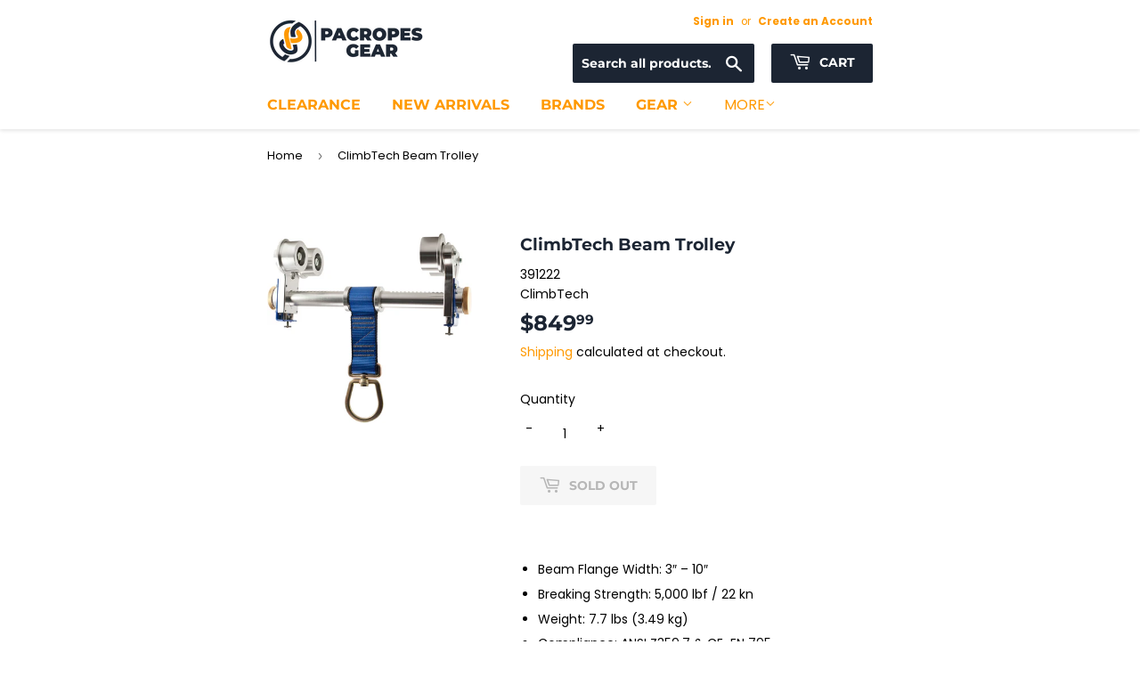

--- FILE ---
content_type: text/html; charset=utf-8
request_url: https://shop.pacificropes.com/products/cmc-beam-trolley
body_size: 22210
content:
<!doctype html>
<html class="no-touch no-js ">
<head>
  <script>(function(H){H.className=H.className.replace(/\bno-js\b/,'js')})(document.documentElement)</script>
  <!-- Basic page needs ================================================== -->
  <meta charset="utf-8">
  <meta http-equiv="X-UA-Compatible" content="IE=edge,chrome=1">

  
  <link rel="shortcut icon" href="//shop.pacificropes.com/cdn/shop/files/Logo_Footer_Orange-01_32x32.png?v=1613539211" type="image/png" />
  

  <!-- Title and description ================================================== -->
  <title>
  ClimbTech Beam Trolley &ndash; Pacific Ropes
  </title>

  
    <meta name="description" content="Beam Flange Width: 3″ – 10″ Breaking Strength: 5,000 lbf / 22 kn Weight: 7.7 lbs (3.49 kg) Compliance: ANSI Z359.7 &amp;amp; CE-EN 795  ">
  

  <!-- Product meta ================================================== -->
  <!-- /snippets/social-meta-tags.liquid -->




<meta property="og:site_name" content="Pacific Ropes">
<meta property="og:url" content="https://shop.pacificropes.com/products/cmc-beam-trolley">
<meta property="og:title" content="ClimbTech Beam Trolley">
<meta property="og:type" content="product">
<meta property="og:description" content="Beam Flange Width: 3″ – 10″ Breaking Strength: 5,000 lbf / 22 kn Weight: 7.7 lbs (3.49 kg) Compliance: ANSI Z359.7 &amp;amp; CE-EN 795  ">

  <meta property="og:price:amount" content="849.99">
  <meta property="og:price:currency" content="CAD">

<meta property="og:image" content="http://shop.pacificropes.com/cdn/shop/files/391222_Beam_Trolley_01_1200x1200.jpg?v=1696546450">
<meta property="og:image:secure_url" content="https://shop.pacificropes.com/cdn/shop/files/391222_Beam_Trolley_01_1200x1200.jpg?v=1696546450">


<meta name="twitter:card" content="summary_large_image">
<meta name="twitter:title" content="ClimbTech Beam Trolley">
<meta name="twitter:description" content="Beam Flange Width: 3″ – 10″ Breaking Strength: 5,000 lbf / 22 kn Weight: 7.7 lbs (3.49 kg) Compliance: ANSI Z359.7 &amp;amp; CE-EN 795  ">


  <!-- Helpers ================================================== -->
  <link rel="canonical" href="https://shop.pacificropes.com/products/cmc-beam-trolley">
  <meta name="viewport" content="width=device-width,initial-scale=1">

  <!-- CSS ================================================== -->

  
  <link href="//shop.pacificropes.com/cdn/shop/t/14/assets/theme.scss.css?v=90752371411977212531767652937" rel="stylesheet" type="text/css" media="all" />
  <link href="//shop.pacificropes.com/cdn/shop/t/14/assets/owl-carousel.css?v=49939803845991891451708615625" rel="stylesheet" type="text/css" media="all" />
   
    

  <!-- Header hook for plugins ================================================== -->
  <script>window.performance && window.performance.mark && window.performance.mark('shopify.content_for_header.start');</script><meta name="google-site-verification" content="kcjyvSFaxMX2TYMlvCW9MZdIhwiRNMXLtpjSY1RJDO0">
<meta id="shopify-digital-wallet" name="shopify-digital-wallet" content="/11825092/digital_wallets/dialog">
<meta name="shopify-checkout-api-token" content="b89e4c26fdc752f6d69d6ca08e110df5">
<link rel="alternate" type="application/json+oembed" href="https://shop.pacificropes.com/products/cmc-beam-trolley.oembed">
<script async="async" src="/checkouts/internal/preloads.js?locale=en-CA"></script>
<link rel="preconnect" href="https://shop.app" crossorigin="anonymous">
<script async="async" src="https://shop.app/checkouts/internal/preloads.js?locale=en-CA&shop_id=11825092" crossorigin="anonymous"></script>
<script id="apple-pay-shop-capabilities" type="application/json">{"shopId":11825092,"countryCode":"CA","currencyCode":"CAD","merchantCapabilities":["supports3DS"],"merchantId":"gid:\/\/shopify\/Shop\/11825092","merchantName":"Pacific Ropes","requiredBillingContactFields":["postalAddress","email","phone"],"requiredShippingContactFields":["postalAddress","email","phone"],"shippingType":"shipping","supportedNetworks":["visa","masterCard","amex","discover","interac","jcb"],"total":{"type":"pending","label":"Pacific Ropes","amount":"1.00"},"shopifyPaymentsEnabled":true,"supportsSubscriptions":true}</script>
<script id="shopify-features" type="application/json">{"accessToken":"b89e4c26fdc752f6d69d6ca08e110df5","betas":["rich-media-storefront-analytics"],"domain":"shop.pacificropes.com","predictiveSearch":true,"shopId":11825092,"locale":"en"}</script>
<script>var Shopify = Shopify || {};
Shopify.shop = "pacific-ropes.myshopify.com";
Shopify.locale = "en";
Shopify.currency = {"active":"CAD","rate":"1.0"};
Shopify.country = "CA";
Shopify.theme = {"name":"Supply","id":140245074179,"schema_name":"Supply","schema_version":"9.0.3","theme_store_id":679,"role":"main"};
Shopify.theme.handle = "null";
Shopify.theme.style = {"id":null,"handle":null};
Shopify.cdnHost = "shop.pacificropes.com/cdn";
Shopify.routes = Shopify.routes || {};
Shopify.routes.root = "/";</script>
<script type="module">!function(o){(o.Shopify=o.Shopify||{}).modules=!0}(window);</script>
<script>!function(o){function n(){var o=[];function n(){o.push(Array.prototype.slice.apply(arguments))}return n.q=o,n}var t=o.Shopify=o.Shopify||{};t.loadFeatures=n(),t.autoloadFeatures=n()}(window);</script>
<script>
  window.ShopifyPay = window.ShopifyPay || {};
  window.ShopifyPay.apiHost = "shop.app\/pay";
  window.ShopifyPay.redirectState = null;
</script>
<script id="shop-js-analytics" type="application/json">{"pageType":"product"}</script>
<script defer="defer" async type="module" src="//shop.pacificropes.com/cdn/shopifycloud/shop-js/modules/v2/client.init-shop-cart-sync_BT-GjEfc.en.esm.js"></script>
<script defer="defer" async type="module" src="//shop.pacificropes.com/cdn/shopifycloud/shop-js/modules/v2/chunk.common_D58fp_Oc.esm.js"></script>
<script defer="defer" async type="module" src="//shop.pacificropes.com/cdn/shopifycloud/shop-js/modules/v2/chunk.modal_xMitdFEc.esm.js"></script>
<script type="module">
  await import("//shop.pacificropes.com/cdn/shopifycloud/shop-js/modules/v2/client.init-shop-cart-sync_BT-GjEfc.en.esm.js");
await import("//shop.pacificropes.com/cdn/shopifycloud/shop-js/modules/v2/chunk.common_D58fp_Oc.esm.js");
await import("//shop.pacificropes.com/cdn/shopifycloud/shop-js/modules/v2/chunk.modal_xMitdFEc.esm.js");

  window.Shopify.SignInWithShop?.initShopCartSync?.({"fedCMEnabled":true,"windoidEnabled":true});

</script>
<script>
  window.Shopify = window.Shopify || {};
  if (!window.Shopify.featureAssets) window.Shopify.featureAssets = {};
  window.Shopify.featureAssets['shop-js'] = {"shop-cart-sync":["modules/v2/client.shop-cart-sync_DZOKe7Ll.en.esm.js","modules/v2/chunk.common_D58fp_Oc.esm.js","modules/v2/chunk.modal_xMitdFEc.esm.js"],"init-fed-cm":["modules/v2/client.init-fed-cm_B6oLuCjv.en.esm.js","modules/v2/chunk.common_D58fp_Oc.esm.js","modules/v2/chunk.modal_xMitdFEc.esm.js"],"shop-cash-offers":["modules/v2/client.shop-cash-offers_D2sdYoxE.en.esm.js","modules/v2/chunk.common_D58fp_Oc.esm.js","modules/v2/chunk.modal_xMitdFEc.esm.js"],"shop-login-button":["modules/v2/client.shop-login-button_QeVjl5Y3.en.esm.js","modules/v2/chunk.common_D58fp_Oc.esm.js","modules/v2/chunk.modal_xMitdFEc.esm.js"],"pay-button":["modules/v2/client.pay-button_DXTOsIq6.en.esm.js","modules/v2/chunk.common_D58fp_Oc.esm.js","modules/v2/chunk.modal_xMitdFEc.esm.js"],"shop-button":["modules/v2/client.shop-button_DQZHx9pm.en.esm.js","modules/v2/chunk.common_D58fp_Oc.esm.js","modules/v2/chunk.modal_xMitdFEc.esm.js"],"avatar":["modules/v2/client.avatar_BTnouDA3.en.esm.js"],"init-windoid":["modules/v2/client.init-windoid_CR1B-cfM.en.esm.js","modules/v2/chunk.common_D58fp_Oc.esm.js","modules/v2/chunk.modal_xMitdFEc.esm.js"],"init-shop-for-new-customer-accounts":["modules/v2/client.init-shop-for-new-customer-accounts_C_vY_xzh.en.esm.js","modules/v2/client.shop-login-button_QeVjl5Y3.en.esm.js","modules/v2/chunk.common_D58fp_Oc.esm.js","modules/v2/chunk.modal_xMitdFEc.esm.js"],"init-shop-email-lookup-coordinator":["modules/v2/client.init-shop-email-lookup-coordinator_BI7n9ZSv.en.esm.js","modules/v2/chunk.common_D58fp_Oc.esm.js","modules/v2/chunk.modal_xMitdFEc.esm.js"],"init-shop-cart-sync":["modules/v2/client.init-shop-cart-sync_BT-GjEfc.en.esm.js","modules/v2/chunk.common_D58fp_Oc.esm.js","modules/v2/chunk.modal_xMitdFEc.esm.js"],"shop-toast-manager":["modules/v2/client.shop-toast-manager_DiYdP3xc.en.esm.js","modules/v2/chunk.common_D58fp_Oc.esm.js","modules/v2/chunk.modal_xMitdFEc.esm.js"],"init-customer-accounts":["modules/v2/client.init-customer-accounts_D9ZNqS-Q.en.esm.js","modules/v2/client.shop-login-button_QeVjl5Y3.en.esm.js","modules/v2/chunk.common_D58fp_Oc.esm.js","modules/v2/chunk.modal_xMitdFEc.esm.js"],"init-customer-accounts-sign-up":["modules/v2/client.init-customer-accounts-sign-up_iGw4briv.en.esm.js","modules/v2/client.shop-login-button_QeVjl5Y3.en.esm.js","modules/v2/chunk.common_D58fp_Oc.esm.js","modules/v2/chunk.modal_xMitdFEc.esm.js"],"shop-follow-button":["modules/v2/client.shop-follow-button_CqMgW2wH.en.esm.js","modules/v2/chunk.common_D58fp_Oc.esm.js","modules/v2/chunk.modal_xMitdFEc.esm.js"],"checkout-modal":["modules/v2/client.checkout-modal_xHeaAweL.en.esm.js","modules/v2/chunk.common_D58fp_Oc.esm.js","modules/v2/chunk.modal_xMitdFEc.esm.js"],"shop-login":["modules/v2/client.shop-login_D91U-Q7h.en.esm.js","modules/v2/chunk.common_D58fp_Oc.esm.js","modules/v2/chunk.modal_xMitdFEc.esm.js"],"lead-capture":["modules/v2/client.lead-capture_BJmE1dJe.en.esm.js","modules/v2/chunk.common_D58fp_Oc.esm.js","modules/v2/chunk.modal_xMitdFEc.esm.js"],"payment-terms":["modules/v2/client.payment-terms_Ci9AEqFq.en.esm.js","modules/v2/chunk.common_D58fp_Oc.esm.js","modules/v2/chunk.modal_xMitdFEc.esm.js"]};
</script>
<script>(function() {
  var isLoaded = false;
  function asyncLoad() {
    if (isLoaded) return;
    isLoaded = true;
    var urls = ["https:\/\/cdn-bundler.nice-team.net\/app\/js\/bundler.js?shop=pacific-ropes.myshopify.com"];
    for (var i = 0; i < urls.length; i++) {
      var s = document.createElement('script');
      s.type = 'text/javascript';
      s.async = true;
      s.src = urls[i];
      var x = document.getElementsByTagName('script')[0];
      x.parentNode.insertBefore(s, x);
    }
  };
  if(window.attachEvent) {
    window.attachEvent('onload', asyncLoad);
  } else {
    window.addEventListener('load', asyncLoad, false);
  }
})();</script>
<script id="__st">var __st={"a":11825092,"offset":-28800,"reqid":"90da3e71-a22e-40a7-87de-c8de09b457e4-1769530354","pageurl":"shop.pacificropes.com\/products\/cmc-beam-trolley","u":"5d778a1bdbac","p":"product","rtyp":"product","rid":8156417884419};</script>
<script>window.ShopifyPaypalV4VisibilityTracking = true;</script>
<script id="captcha-bootstrap">!function(){'use strict';const t='contact',e='account',n='new_comment',o=[[t,t],['blogs',n],['comments',n],[t,'customer']],c=[[e,'customer_login'],[e,'guest_login'],[e,'recover_customer_password'],[e,'create_customer']],r=t=>t.map((([t,e])=>`form[action*='/${t}']:not([data-nocaptcha='true']) input[name='form_type'][value='${e}']`)).join(','),a=t=>()=>t?[...document.querySelectorAll(t)].map((t=>t.form)):[];function s(){const t=[...o],e=r(t);return a(e)}const i='password',u='form_key',d=['recaptcha-v3-token','g-recaptcha-response','h-captcha-response',i],f=()=>{try{return window.sessionStorage}catch{return}},m='__shopify_v',_=t=>t.elements[u];function p(t,e,n=!1){try{const o=window.sessionStorage,c=JSON.parse(o.getItem(e)),{data:r}=function(t){const{data:e,action:n}=t;return t[m]||n?{data:e,action:n}:{data:t,action:n}}(c);for(const[e,n]of Object.entries(r))t.elements[e]&&(t.elements[e].value=n);n&&o.removeItem(e)}catch(o){console.error('form repopulation failed',{error:o})}}const l='form_type',E='cptcha';function T(t){t.dataset[E]=!0}const w=window,h=w.document,L='Shopify',v='ce_forms',y='captcha';let A=!1;((t,e)=>{const n=(g='f06e6c50-85a8-45c8-87d0-21a2b65856fe',I='https://cdn.shopify.com/shopifycloud/storefront-forms-hcaptcha/ce_storefront_forms_captcha_hcaptcha.v1.5.2.iife.js',D={infoText:'Protected by hCaptcha',privacyText:'Privacy',termsText:'Terms'},(t,e,n)=>{const o=w[L][v],c=o.bindForm;if(c)return c(t,g,e,D).then(n);var r;o.q.push([[t,g,e,D],n]),r=I,A||(h.body.append(Object.assign(h.createElement('script'),{id:'captcha-provider',async:!0,src:r})),A=!0)});var g,I,D;w[L]=w[L]||{},w[L][v]=w[L][v]||{},w[L][v].q=[],w[L][y]=w[L][y]||{},w[L][y].protect=function(t,e){n(t,void 0,e),T(t)},Object.freeze(w[L][y]),function(t,e,n,w,h,L){const[v,y,A,g]=function(t,e,n){const i=e?o:[],u=t?c:[],d=[...i,...u],f=r(d),m=r(i),_=r(d.filter((([t,e])=>n.includes(e))));return[a(f),a(m),a(_),s()]}(w,h,L),I=t=>{const e=t.target;return e instanceof HTMLFormElement?e:e&&e.form},D=t=>v().includes(t);t.addEventListener('submit',(t=>{const e=I(t);if(!e)return;const n=D(e)&&!e.dataset.hcaptchaBound&&!e.dataset.recaptchaBound,o=_(e),c=g().includes(e)&&(!o||!o.value);(n||c)&&t.preventDefault(),c&&!n&&(function(t){try{if(!f())return;!function(t){const e=f();if(!e)return;const n=_(t);if(!n)return;const o=n.value;o&&e.removeItem(o)}(t);const e=Array.from(Array(32),(()=>Math.random().toString(36)[2])).join('');!function(t,e){_(t)||t.append(Object.assign(document.createElement('input'),{type:'hidden',name:u})),t.elements[u].value=e}(t,e),function(t,e){const n=f();if(!n)return;const o=[...t.querySelectorAll(`input[type='${i}']`)].map((({name:t})=>t)),c=[...d,...o],r={};for(const[a,s]of new FormData(t).entries())c.includes(a)||(r[a]=s);n.setItem(e,JSON.stringify({[m]:1,action:t.action,data:r}))}(t,e)}catch(e){console.error('failed to persist form',e)}}(e),e.submit())}));const S=(t,e)=>{t&&!t.dataset[E]&&(n(t,e.some((e=>e===t))),T(t))};for(const o of['focusin','change'])t.addEventListener(o,(t=>{const e=I(t);D(e)&&S(e,y())}));const B=e.get('form_key'),M=e.get(l),P=B&&M;t.addEventListener('DOMContentLoaded',(()=>{const t=y();if(P)for(const e of t)e.elements[l].value===M&&p(e,B);[...new Set([...A(),...v().filter((t=>'true'===t.dataset.shopifyCaptcha))])].forEach((e=>S(e,t)))}))}(h,new URLSearchParams(w.location.search),n,t,e,['guest_login'])})(!0,!0)}();</script>
<script integrity="sha256-4kQ18oKyAcykRKYeNunJcIwy7WH5gtpwJnB7kiuLZ1E=" data-source-attribution="shopify.loadfeatures" defer="defer" src="//shop.pacificropes.com/cdn/shopifycloud/storefront/assets/storefront/load_feature-a0a9edcb.js" crossorigin="anonymous"></script>
<script crossorigin="anonymous" defer="defer" src="//shop.pacificropes.com/cdn/shopifycloud/storefront/assets/shopify_pay/storefront-65b4c6d7.js?v=20250812"></script>
<script data-source-attribution="shopify.dynamic_checkout.dynamic.init">var Shopify=Shopify||{};Shopify.PaymentButton=Shopify.PaymentButton||{isStorefrontPortableWallets:!0,init:function(){window.Shopify.PaymentButton.init=function(){};var t=document.createElement("script");t.src="https://shop.pacificropes.com/cdn/shopifycloud/portable-wallets/latest/portable-wallets.en.js",t.type="module",document.head.appendChild(t)}};
</script>
<script data-source-attribution="shopify.dynamic_checkout.buyer_consent">
  function portableWalletsHideBuyerConsent(e){var t=document.getElementById("shopify-buyer-consent"),n=document.getElementById("shopify-subscription-policy-button");t&&n&&(t.classList.add("hidden"),t.setAttribute("aria-hidden","true"),n.removeEventListener("click",e))}function portableWalletsShowBuyerConsent(e){var t=document.getElementById("shopify-buyer-consent"),n=document.getElementById("shopify-subscription-policy-button");t&&n&&(t.classList.remove("hidden"),t.removeAttribute("aria-hidden"),n.addEventListener("click",e))}window.Shopify?.PaymentButton&&(window.Shopify.PaymentButton.hideBuyerConsent=portableWalletsHideBuyerConsent,window.Shopify.PaymentButton.showBuyerConsent=portableWalletsShowBuyerConsent);
</script>
<script data-source-attribution="shopify.dynamic_checkout.cart.bootstrap">document.addEventListener("DOMContentLoaded",(function(){function t(){return document.querySelector("shopify-accelerated-checkout-cart, shopify-accelerated-checkout")}if(t())Shopify.PaymentButton.init();else{new MutationObserver((function(e,n){t()&&(Shopify.PaymentButton.init(),n.disconnect())})).observe(document.body,{childList:!0,subtree:!0})}}));
</script>
<link id="shopify-accelerated-checkout-styles" rel="stylesheet" media="screen" href="https://shop.pacificropes.com/cdn/shopifycloud/portable-wallets/latest/accelerated-checkout-backwards-compat.css" crossorigin="anonymous">
<style id="shopify-accelerated-checkout-cart">
        #shopify-buyer-consent {
  margin-top: 1em;
  display: inline-block;
  width: 100%;
}

#shopify-buyer-consent.hidden {
  display: none;
}

#shopify-subscription-policy-button {
  background: none;
  border: none;
  padding: 0;
  text-decoration: underline;
  font-size: inherit;
  cursor: pointer;
}

#shopify-subscription-policy-button::before {
  box-shadow: none;
}

      </style>

<script>window.performance && window.performance.mark && window.performance.mark('shopify.content_for_header.end');</script>

  
  

  <script src="//shop.pacificropes.com/cdn/shop/t/14/assets/jquery-2.2.3.min.js?v=58211863146907186831708615625" type="text/javascript"></script>

  <script src="//shop.pacificropes.com/cdn/shop/t/14/assets/lazysizes.min.js?v=8147953233334221341708615625" async="async"></script>
  <script src="//shop.pacificropes.com/cdn/shop/t/14/assets/vendor.js?v=27697396235450008241709031955" defer="defer"></script>
  <script src="//shop.pacificropes.com/cdn/shop/t/14/assets/theme.js?v=133072174453286743891708615625" defer="defer"></script>
  
  	<!-- Global site tag (gtag.js) - Google Ads: 952365801 -->
	
<script>
  window.dataLayer = window.dataLayer || [];
  window.dataLayer.push({
  
  userType: "visitor",
  customer: {
  id: "",
  lastOrder: "",
  orderCount: "",
  totalSpent: "",
  tags: ""
  },
  
  });
</script>
    
    <!-- Google Tag Manager -->
<script>(function(w,d,s,l,i){w[l]=w[l]||[];w[l].push({'gtm.start':
new Date().getTime(),event:'gtm.js'});var f=d.getElementsByTagName(s)[0],
j=d.createElement(s),dl=l!='dataLayer'?'&l='+l:'';j.async=true;j.src=
'https://www.googletagmanager.com/gtm.js?id='+i+dl;f.parentNode.insertBefore(j,f);
})(window,document,'script','dataLayer','GTM-WBDF2VP');</script>
<!-- End Google Tag Manager -->


<!-- BEGIN app block: shopify://apps/multi-location-inv/blocks/app-embed/982328e1-99f7-4a7e-8266-6aed71bf0021 -->


  
    <script src="https://cdn.shopify.com/extensions/019be161-3f1a-74f4-8ee1-1259a3f10fbc/inventory-info-theme-exrtensions-181/assets/common.bundle.js"></script>
  

<style>
  .iia-icon svg{height:18px;width:18px}.iia-disabled-button{pointer-events:none}.iia-hidden {display: none;}
</style>
<script>
      window.inventoryInfo = window.inventoryInfo || {};
      window.inventoryInfo.shop = window.inventoryInfo.shop || {};
      window.inventoryInfo.shop.shopifyDomain = 'pacific-ropes.myshopify.com';
      window.inventoryInfo.shop.locale = 'en';
      window.inventoryInfo.pageType = 'product';
      
        window.inventoryInfo.settings = {"onBoarding":{"theme":{"themeSelectionStep":{"complete":true,"data":{"themeId":"83801768024"}},"appEmbedStep":{"skipped":true}}}};
        
      
      
</script>


  
 

 


  <script> 
      window.inventoryInfo = window.inventoryInfo || {};
      window.inventoryInfo.product = window.inventoryInfo.product || {}
      window.inventoryInfo.product.title = "ClimbTech Beam Trolley";
      window.inventoryInfo.product.handle = "cmc-beam-trolley";
      window.inventoryInfo.product.id = 8156417884419;
      window.inventoryInfo.product.selectedVairant = 44258387951875;
      window.inventoryInfo.product.defaultVariantOnly = true
      window.inventoryInfo.markets = window.inventoryInfo.markets || {};
      window.inventoryInfo.markets.isoCode = 'CA';
      window.inventoryInfo.product.variants = window.inventoryInfo.product.variants || []; 
      
          window.inventoryInfo.product.variants.push({id:44258387951875, 
                                                      title:"Default Title", 
                                                      available:false,
                                                      incoming: false,
                                                      incomingDate: null
                                                     });
      
       
    </script>

    


 
 
    
      <script src="https://cdn.shopify.com/extensions/019be161-3f1a-74f4-8ee1-1259a3f10fbc/inventory-info-theme-exrtensions-181/assets/main.bundle.js"></script>
    

<!-- END app block --><!-- BEGIN app block: shopify://apps/bundler/blocks/bundler-script-append/7a6ae1b8-3b16-449b-8429-8bb89a62c664 --><script defer="defer">
	/**	Bundler script loader, version number: 2.0 */
	(function(){
		var loadScript=function(a,b){var c=document.createElement("script");c.type="text/javascript",c.readyState?c.onreadystatechange=function(){("loaded"==c.readyState||"complete"==c.readyState)&&(c.onreadystatechange=null,b())}:c.onload=function(){b()},c.src=a,document.getElementsByTagName("head")[0].appendChild(c)};
		appendScriptUrl('pacific-ropes.myshopify.com');

		// get script url and append timestamp of last change
		function appendScriptUrl(shop) {

			var timeStamp = Math.floor(Date.now() / (1000*1*1));
			var timestampUrl = 'https://bundler.nice-team.net/app/shop/status/'+shop+'.js?'+timeStamp;

			loadScript(timestampUrl, function() {
				// append app script
				if (typeof bundler_settings_updated == 'undefined') {
					console.log('settings are undefined');
					bundler_settings_updated = 'default-by-script';
				}
				var scriptUrl = "https://cdn-bundler.nice-team.net/app/js/bundler-script.js?shop="+shop+"&"+bundler_settings_updated;
				loadScript(scriptUrl, function(){});
			});
		}
	})();

	var BndlrScriptAppended = true;
	
</script>

<!-- END app block --><script src="https://cdn.shopify.com/extensions/4e276193-403c-423f-833c-fefed71819cf/forms-2298/assets/shopify-forms-loader.js" type="text/javascript" defer="defer"></script>
<link href="https://monorail-edge.shopifysvc.com" rel="dns-prefetch">
<script>(function(){if ("sendBeacon" in navigator && "performance" in window) {try {var session_token_from_headers = performance.getEntriesByType('navigation')[0].serverTiming.find(x => x.name == '_s').description;} catch {var session_token_from_headers = undefined;}var session_cookie_matches = document.cookie.match(/_shopify_s=([^;]*)/);var session_token_from_cookie = session_cookie_matches && session_cookie_matches.length === 2 ? session_cookie_matches[1] : "";var session_token = session_token_from_headers || session_token_from_cookie || "";function handle_abandonment_event(e) {var entries = performance.getEntries().filter(function(entry) {return /monorail-edge.shopifysvc.com/.test(entry.name);});if (!window.abandonment_tracked && entries.length === 0) {window.abandonment_tracked = true;var currentMs = Date.now();var navigation_start = performance.timing.navigationStart;var payload = {shop_id: 11825092,url: window.location.href,navigation_start,duration: currentMs - navigation_start,session_token,page_type: "product"};window.navigator.sendBeacon("https://monorail-edge.shopifysvc.com/v1/produce", JSON.stringify({schema_id: "online_store_buyer_site_abandonment/1.1",payload: payload,metadata: {event_created_at_ms: currentMs,event_sent_at_ms: currentMs}}));}}window.addEventListener('pagehide', handle_abandonment_event);}}());</script>
<script id="web-pixels-manager-setup">(function e(e,d,r,n,o){if(void 0===o&&(o={}),!Boolean(null===(a=null===(i=window.Shopify)||void 0===i?void 0:i.analytics)||void 0===a?void 0:a.replayQueue)){var i,a;window.Shopify=window.Shopify||{};var t=window.Shopify;t.analytics=t.analytics||{};var s=t.analytics;s.replayQueue=[],s.publish=function(e,d,r){return s.replayQueue.push([e,d,r]),!0};try{self.performance.mark("wpm:start")}catch(e){}var l=function(){var e={modern:/Edge?\/(1{2}[4-9]|1[2-9]\d|[2-9]\d{2}|\d{4,})\.\d+(\.\d+|)|Firefox\/(1{2}[4-9]|1[2-9]\d|[2-9]\d{2}|\d{4,})\.\d+(\.\d+|)|Chrom(ium|e)\/(9{2}|\d{3,})\.\d+(\.\d+|)|(Maci|X1{2}).+ Version\/(15\.\d+|(1[6-9]|[2-9]\d|\d{3,})\.\d+)([,.]\d+|)( \(\w+\)|)( Mobile\/\w+|) Safari\/|Chrome.+OPR\/(9{2}|\d{3,})\.\d+\.\d+|(CPU[ +]OS|iPhone[ +]OS|CPU[ +]iPhone|CPU IPhone OS|CPU iPad OS)[ +]+(15[._]\d+|(1[6-9]|[2-9]\d|\d{3,})[._]\d+)([._]\d+|)|Android:?[ /-](13[3-9]|1[4-9]\d|[2-9]\d{2}|\d{4,})(\.\d+|)(\.\d+|)|Android.+Firefox\/(13[5-9]|1[4-9]\d|[2-9]\d{2}|\d{4,})\.\d+(\.\d+|)|Android.+Chrom(ium|e)\/(13[3-9]|1[4-9]\d|[2-9]\d{2}|\d{4,})\.\d+(\.\d+|)|SamsungBrowser\/([2-9]\d|\d{3,})\.\d+/,legacy:/Edge?\/(1[6-9]|[2-9]\d|\d{3,})\.\d+(\.\d+|)|Firefox\/(5[4-9]|[6-9]\d|\d{3,})\.\d+(\.\d+|)|Chrom(ium|e)\/(5[1-9]|[6-9]\d|\d{3,})\.\d+(\.\d+|)([\d.]+$|.*Safari\/(?![\d.]+ Edge\/[\d.]+$))|(Maci|X1{2}).+ Version\/(10\.\d+|(1[1-9]|[2-9]\d|\d{3,})\.\d+)([,.]\d+|)( \(\w+\)|)( Mobile\/\w+|) Safari\/|Chrome.+OPR\/(3[89]|[4-9]\d|\d{3,})\.\d+\.\d+|(CPU[ +]OS|iPhone[ +]OS|CPU[ +]iPhone|CPU IPhone OS|CPU iPad OS)[ +]+(10[._]\d+|(1[1-9]|[2-9]\d|\d{3,})[._]\d+)([._]\d+|)|Android:?[ /-](13[3-9]|1[4-9]\d|[2-9]\d{2}|\d{4,})(\.\d+|)(\.\d+|)|Mobile Safari.+OPR\/([89]\d|\d{3,})\.\d+\.\d+|Android.+Firefox\/(13[5-9]|1[4-9]\d|[2-9]\d{2}|\d{4,})\.\d+(\.\d+|)|Android.+Chrom(ium|e)\/(13[3-9]|1[4-9]\d|[2-9]\d{2}|\d{4,})\.\d+(\.\d+|)|Android.+(UC? ?Browser|UCWEB|U3)[ /]?(15\.([5-9]|\d{2,})|(1[6-9]|[2-9]\d|\d{3,})\.\d+)\.\d+|SamsungBrowser\/(5\.\d+|([6-9]|\d{2,})\.\d+)|Android.+MQ{2}Browser\/(14(\.(9|\d{2,})|)|(1[5-9]|[2-9]\d|\d{3,})(\.\d+|))(\.\d+|)|K[Aa][Ii]OS\/(3\.\d+|([4-9]|\d{2,})\.\d+)(\.\d+|)/},d=e.modern,r=e.legacy,n=navigator.userAgent;return n.match(d)?"modern":n.match(r)?"legacy":"unknown"}(),u="modern"===l?"modern":"legacy",c=(null!=n?n:{modern:"",legacy:""})[u],f=function(e){return[e.baseUrl,"/wpm","/b",e.hashVersion,"modern"===e.buildTarget?"m":"l",".js"].join("")}({baseUrl:d,hashVersion:r,buildTarget:u}),m=function(e){var d=e.version,r=e.bundleTarget,n=e.surface,o=e.pageUrl,i=e.monorailEndpoint;return{emit:function(e){var a=e.status,t=e.errorMsg,s=(new Date).getTime(),l=JSON.stringify({metadata:{event_sent_at_ms:s},events:[{schema_id:"web_pixels_manager_load/3.1",payload:{version:d,bundle_target:r,page_url:o,status:a,surface:n,error_msg:t},metadata:{event_created_at_ms:s}}]});if(!i)return console&&console.warn&&console.warn("[Web Pixels Manager] No Monorail endpoint provided, skipping logging."),!1;try{return self.navigator.sendBeacon.bind(self.navigator)(i,l)}catch(e){}var u=new XMLHttpRequest;try{return u.open("POST",i,!0),u.setRequestHeader("Content-Type","text/plain"),u.send(l),!0}catch(e){return console&&console.warn&&console.warn("[Web Pixels Manager] Got an unhandled error while logging to Monorail."),!1}}}}({version:r,bundleTarget:l,surface:e.surface,pageUrl:self.location.href,monorailEndpoint:e.monorailEndpoint});try{o.browserTarget=l,function(e){var d=e.src,r=e.async,n=void 0===r||r,o=e.onload,i=e.onerror,a=e.sri,t=e.scriptDataAttributes,s=void 0===t?{}:t,l=document.createElement("script"),u=document.querySelector("head"),c=document.querySelector("body");if(l.async=n,l.src=d,a&&(l.integrity=a,l.crossOrigin="anonymous"),s)for(var f in s)if(Object.prototype.hasOwnProperty.call(s,f))try{l.dataset[f]=s[f]}catch(e){}if(o&&l.addEventListener("load",o),i&&l.addEventListener("error",i),u)u.appendChild(l);else{if(!c)throw new Error("Did not find a head or body element to append the script");c.appendChild(l)}}({src:f,async:!0,onload:function(){if(!function(){var e,d;return Boolean(null===(d=null===(e=window.Shopify)||void 0===e?void 0:e.analytics)||void 0===d?void 0:d.initialized)}()){var d=window.webPixelsManager.init(e)||void 0;if(d){var r=window.Shopify.analytics;r.replayQueue.forEach((function(e){var r=e[0],n=e[1],o=e[2];d.publishCustomEvent(r,n,o)})),r.replayQueue=[],r.publish=d.publishCustomEvent,r.visitor=d.visitor,r.initialized=!0}}},onerror:function(){return m.emit({status:"failed",errorMsg:"".concat(f," has failed to load")})},sri:function(e){var d=/^sha384-[A-Za-z0-9+/=]+$/;return"string"==typeof e&&d.test(e)}(c)?c:"",scriptDataAttributes:o}),m.emit({status:"loading"})}catch(e){m.emit({status:"failed",errorMsg:(null==e?void 0:e.message)||"Unknown error"})}}})({shopId: 11825092,storefrontBaseUrl: "https://shop.pacificropes.com",extensionsBaseUrl: "https://extensions.shopifycdn.com/cdn/shopifycloud/web-pixels-manager",monorailEndpoint: "https://monorail-edge.shopifysvc.com/unstable/produce_batch",surface: "storefront-renderer",enabledBetaFlags: ["2dca8a86"],webPixelsConfigList: [{"id":"420315395","configuration":"{\"config\":\"{\\\"pixel_id\\\":\\\"AW-952365801\\\",\\\"target_country\\\":\\\"CA\\\",\\\"gtag_events\\\":[{\\\"type\\\":\\\"search\\\",\\\"action_label\\\":\\\"AW-952365801\\\/FxF0CLLX4PMBEOnlj8YD\\\"},{\\\"type\\\":\\\"begin_checkout\\\",\\\"action_label\\\":\\\"AW-952365801\\\/IIWYCK_X4PMBEOnlj8YD\\\"},{\\\"type\\\":\\\"view_item\\\",\\\"action_label\\\":[\\\"AW-952365801\\\/OtJSCKnX4PMBEOnlj8YD\\\",\\\"MC-NJ4W36CF8K\\\"]},{\\\"type\\\":\\\"purchase\\\",\\\"action_label\\\":[\\\"AW-952365801\\\/Ng0tCKbX4PMBEOnlj8YD\\\",\\\"MC-NJ4W36CF8K\\\"]},{\\\"type\\\":\\\"page_view\\\",\\\"action_label\\\":[\\\"AW-952365801\\\/fVR6CKPX4PMBEOnlj8YD\\\",\\\"MC-NJ4W36CF8K\\\"]},{\\\"type\\\":\\\"add_payment_info\\\",\\\"action_label\\\":\\\"AW-952365801\\\/X33xCLXX4PMBEOnlj8YD\\\"},{\\\"type\\\":\\\"add_to_cart\\\",\\\"action_label\\\":\\\"AW-952365801\\\/e5xnCKzX4PMBEOnlj8YD\\\"}],\\\"enable_monitoring_mode\\\":false}\"}","eventPayloadVersion":"v1","runtimeContext":"OPEN","scriptVersion":"b2a88bafab3e21179ed38636efcd8a93","type":"APP","apiClientId":1780363,"privacyPurposes":[],"dataSharingAdjustments":{"protectedCustomerApprovalScopes":["read_customer_address","read_customer_email","read_customer_name","read_customer_personal_data","read_customer_phone"]}},{"id":"221970691","configuration":"{\"pixel_id\":\"2069065119890856\",\"pixel_type\":\"facebook_pixel\",\"metaapp_system_user_token\":\"-\"}","eventPayloadVersion":"v1","runtimeContext":"OPEN","scriptVersion":"ca16bc87fe92b6042fbaa3acc2fbdaa6","type":"APP","apiClientId":2329312,"privacyPurposes":["ANALYTICS","MARKETING","SALE_OF_DATA"],"dataSharingAdjustments":{"protectedCustomerApprovalScopes":["read_customer_address","read_customer_email","read_customer_name","read_customer_personal_data","read_customer_phone"]}},{"id":"65372419","eventPayloadVersion":"v1","runtimeContext":"LAX","scriptVersion":"1","type":"CUSTOM","privacyPurposes":["MARKETING"],"name":"Meta pixel (migrated)"},{"id":"shopify-app-pixel","configuration":"{}","eventPayloadVersion":"v1","runtimeContext":"STRICT","scriptVersion":"0450","apiClientId":"shopify-pixel","type":"APP","privacyPurposes":["ANALYTICS","MARKETING"]},{"id":"shopify-custom-pixel","eventPayloadVersion":"v1","runtimeContext":"LAX","scriptVersion":"0450","apiClientId":"shopify-pixel","type":"CUSTOM","privacyPurposes":["ANALYTICS","MARKETING"]}],isMerchantRequest: false,initData: {"shop":{"name":"Pacific Ropes","paymentSettings":{"currencyCode":"CAD"},"myshopifyDomain":"pacific-ropes.myshopify.com","countryCode":"CA","storefrontUrl":"https:\/\/shop.pacificropes.com"},"customer":null,"cart":null,"checkout":null,"productVariants":[{"price":{"amount":849.99,"currencyCode":"CAD"},"product":{"title":"ClimbTech Beam Trolley","vendor":"ClimbTech","id":"8156417884419","untranslatedTitle":"ClimbTech Beam Trolley","url":"\/products\/cmc-beam-trolley","type":""},"id":"44258387951875","image":{"src":"\/\/shop.pacificropes.com\/cdn\/shop\/files\/391222_Beam_Trolley_01.jpg?v=1696546450"},"sku":"391222","title":"Default Title","untranslatedTitle":"Default Title"}],"purchasingCompany":null},},"https://shop.pacificropes.com/cdn","fcfee988w5aeb613cpc8e4bc33m6693e112",{"modern":"","legacy":""},{"shopId":"11825092","storefrontBaseUrl":"https:\/\/shop.pacificropes.com","extensionBaseUrl":"https:\/\/extensions.shopifycdn.com\/cdn\/shopifycloud\/web-pixels-manager","surface":"storefront-renderer","enabledBetaFlags":"[\"2dca8a86\"]","isMerchantRequest":"false","hashVersion":"fcfee988w5aeb613cpc8e4bc33m6693e112","publish":"custom","events":"[[\"page_viewed\",{}],[\"product_viewed\",{\"productVariant\":{\"price\":{\"amount\":849.99,\"currencyCode\":\"CAD\"},\"product\":{\"title\":\"ClimbTech Beam Trolley\",\"vendor\":\"ClimbTech\",\"id\":\"8156417884419\",\"untranslatedTitle\":\"ClimbTech Beam Trolley\",\"url\":\"\/products\/cmc-beam-trolley\",\"type\":\"\"},\"id\":\"44258387951875\",\"image\":{\"src\":\"\/\/shop.pacificropes.com\/cdn\/shop\/files\/391222_Beam_Trolley_01.jpg?v=1696546450\"},\"sku\":\"391222\",\"title\":\"Default Title\",\"untranslatedTitle\":\"Default Title\"}}]]"});</script><script>
  window.ShopifyAnalytics = window.ShopifyAnalytics || {};
  window.ShopifyAnalytics.meta = window.ShopifyAnalytics.meta || {};
  window.ShopifyAnalytics.meta.currency = 'CAD';
  var meta = {"product":{"id":8156417884419,"gid":"gid:\/\/shopify\/Product\/8156417884419","vendor":"ClimbTech","type":"","handle":"cmc-beam-trolley","variants":[{"id":44258387951875,"price":84999,"name":"ClimbTech Beam Trolley","public_title":null,"sku":"391222"}],"remote":false},"page":{"pageType":"product","resourceType":"product","resourceId":8156417884419,"requestId":"90da3e71-a22e-40a7-87de-c8de09b457e4-1769530354"}};
  for (var attr in meta) {
    window.ShopifyAnalytics.meta[attr] = meta[attr];
  }
</script>
<script class="analytics">
  (function () {
    var customDocumentWrite = function(content) {
      var jquery = null;

      if (window.jQuery) {
        jquery = window.jQuery;
      } else if (window.Checkout && window.Checkout.$) {
        jquery = window.Checkout.$;
      }

      if (jquery) {
        jquery('body').append(content);
      }
    };

    var hasLoggedConversion = function(token) {
      if (token) {
        return document.cookie.indexOf('loggedConversion=' + token) !== -1;
      }
      return false;
    }

    var setCookieIfConversion = function(token) {
      if (token) {
        var twoMonthsFromNow = new Date(Date.now());
        twoMonthsFromNow.setMonth(twoMonthsFromNow.getMonth() + 2);

        document.cookie = 'loggedConversion=' + token + '; expires=' + twoMonthsFromNow;
      }
    }

    var trekkie = window.ShopifyAnalytics.lib = window.trekkie = window.trekkie || [];
    if (trekkie.integrations) {
      return;
    }
    trekkie.methods = [
      'identify',
      'page',
      'ready',
      'track',
      'trackForm',
      'trackLink'
    ];
    trekkie.factory = function(method) {
      return function() {
        var args = Array.prototype.slice.call(arguments);
        args.unshift(method);
        trekkie.push(args);
        return trekkie;
      };
    };
    for (var i = 0; i < trekkie.methods.length; i++) {
      var key = trekkie.methods[i];
      trekkie[key] = trekkie.factory(key);
    }
    trekkie.load = function(config) {
      trekkie.config = config || {};
      trekkie.config.initialDocumentCookie = document.cookie;
      var first = document.getElementsByTagName('script')[0];
      var script = document.createElement('script');
      script.type = 'text/javascript';
      script.onerror = function(e) {
        var scriptFallback = document.createElement('script');
        scriptFallback.type = 'text/javascript';
        scriptFallback.onerror = function(error) {
                var Monorail = {
      produce: function produce(monorailDomain, schemaId, payload) {
        var currentMs = new Date().getTime();
        var event = {
          schema_id: schemaId,
          payload: payload,
          metadata: {
            event_created_at_ms: currentMs,
            event_sent_at_ms: currentMs
          }
        };
        return Monorail.sendRequest("https://" + monorailDomain + "/v1/produce", JSON.stringify(event));
      },
      sendRequest: function sendRequest(endpointUrl, payload) {
        // Try the sendBeacon API
        if (window && window.navigator && typeof window.navigator.sendBeacon === 'function' && typeof window.Blob === 'function' && !Monorail.isIos12()) {
          var blobData = new window.Blob([payload], {
            type: 'text/plain'
          });

          if (window.navigator.sendBeacon(endpointUrl, blobData)) {
            return true;
          } // sendBeacon was not successful

        } // XHR beacon

        var xhr = new XMLHttpRequest();

        try {
          xhr.open('POST', endpointUrl);
          xhr.setRequestHeader('Content-Type', 'text/plain');
          xhr.send(payload);
        } catch (e) {
          console.log(e);
        }

        return false;
      },
      isIos12: function isIos12() {
        return window.navigator.userAgent.lastIndexOf('iPhone; CPU iPhone OS 12_') !== -1 || window.navigator.userAgent.lastIndexOf('iPad; CPU OS 12_') !== -1;
      }
    };
    Monorail.produce('monorail-edge.shopifysvc.com',
      'trekkie_storefront_load_errors/1.1',
      {shop_id: 11825092,
      theme_id: 140245074179,
      app_name: "storefront",
      context_url: window.location.href,
      source_url: "//shop.pacificropes.com/cdn/s/trekkie.storefront.a804e9514e4efded663580eddd6991fcc12b5451.min.js"});

        };
        scriptFallback.async = true;
        scriptFallback.src = '//shop.pacificropes.com/cdn/s/trekkie.storefront.a804e9514e4efded663580eddd6991fcc12b5451.min.js';
        first.parentNode.insertBefore(scriptFallback, first);
      };
      script.async = true;
      script.src = '//shop.pacificropes.com/cdn/s/trekkie.storefront.a804e9514e4efded663580eddd6991fcc12b5451.min.js';
      first.parentNode.insertBefore(script, first);
    };
    trekkie.load(
      {"Trekkie":{"appName":"storefront","development":false,"defaultAttributes":{"shopId":11825092,"isMerchantRequest":null,"themeId":140245074179,"themeCityHash":"4940892247338301753","contentLanguage":"en","currency":"CAD","eventMetadataId":"556dea20-7bc2-4af8-a63f-8c5fa324fc36"},"isServerSideCookieWritingEnabled":true,"monorailRegion":"shop_domain","enabledBetaFlags":["65f19447"]},"Session Attribution":{},"S2S":{"facebookCapiEnabled":true,"source":"trekkie-storefront-renderer","apiClientId":580111}}
    );

    var loaded = false;
    trekkie.ready(function() {
      if (loaded) return;
      loaded = true;

      window.ShopifyAnalytics.lib = window.trekkie;

      var originalDocumentWrite = document.write;
      document.write = customDocumentWrite;
      try { window.ShopifyAnalytics.merchantGoogleAnalytics.call(this); } catch(error) {};
      document.write = originalDocumentWrite;

      window.ShopifyAnalytics.lib.page(null,{"pageType":"product","resourceType":"product","resourceId":8156417884419,"requestId":"90da3e71-a22e-40a7-87de-c8de09b457e4-1769530354","shopifyEmitted":true});

      var match = window.location.pathname.match(/checkouts\/(.+)\/(thank_you|post_purchase)/)
      var token = match? match[1]: undefined;
      if (!hasLoggedConversion(token)) {
        setCookieIfConversion(token);
        window.ShopifyAnalytics.lib.track("Viewed Product",{"currency":"CAD","variantId":44258387951875,"productId":8156417884419,"productGid":"gid:\/\/shopify\/Product\/8156417884419","name":"ClimbTech Beam Trolley","price":"849.99","sku":"391222","brand":"ClimbTech","variant":null,"category":"","nonInteraction":true,"remote":false},undefined,undefined,{"shopifyEmitted":true});
      window.ShopifyAnalytics.lib.track("monorail:\/\/trekkie_storefront_viewed_product\/1.1",{"currency":"CAD","variantId":44258387951875,"productId":8156417884419,"productGid":"gid:\/\/shopify\/Product\/8156417884419","name":"ClimbTech Beam Trolley","price":"849.99","sku":"391222","brand":"ClimbTech","variant":null,"category":"","nonInteraction":true,"remote":false,"referer":"https:\/\/shop.pacificropes.com\/products\/cmc-beam-trolley"});
      }
    });


        var eventsListenerScript = document.createElement('script');
        eventsListenerScript.async = true;
        eventsListenerScript.src = "//shop.pacificropes.com/cdn/shopifycloud/storefront/assets/shop_events_listener-3da45d37.js";
        document.getElementsByTagName('head')[0].appendChild(eventsListenerScript);

})();</script>
  <script>
  if (!window.ga || (window.ga && typeof window.ga !== 'function')) {
    window.ga = function ga() {
      (window.ga.q = window.ga.q || []).push(arguments);
      if (window.Shopify && window.Shopify.analytics && typeof window.Shopify.analytics.publish === 'function') {
        window.Shopify.analytics.publish("ga_stub_called", {}, {sendTo: "google_osp_migration"});
      }
      console.error("Shopify's Google Analytics stub called with:", Array.from(arguments), "\nSee https://help.shopify.com/manual/promoting-marketing/pixels/pixel-migration#google for more information.");
    };
    if (window.Shopify && window.Shopify.analytics && typeof window.Shopify.analytics.publish === 'function') {
      window.Shopify.analytics.publish("ga_stub_initialized", {}, {sendTo: "google_osp_migration"});
    }
  }
</script>
<script
  defer
  src="https://shop.pacificropes.com/cdn/shopifycloud/perf-kit/shopify-perf-kit-3.0.4.min.js"
  data-application="storefront-renderer"
  data-shop-id="11825092"
  data-render-region="gcp-us-east1"
  data-page-type="product"
  data-theme-instance-id="140245074179"
  data-theme-name="Supply"
  data-theme-version="9.0.3"
  data-monorail-region="shop_domain"
  data-resource-timing-sampling-rate="10"
  data-shs="true"
  data-shs-beacon="true"
  data-shs-export-with-fetch="true"
  data-shs-logs-sample-rate="1"
  data-shs-beacon-endpoint="https://shop.pacificropes.com/api/collect"
></script>
</head>

<body id="climbtech-beam-trolley" class="template-product">

  <div id="shopify-section-header" class="shopify-section header-section">
<header class="site-header" role="banner" data-section-id="header" data-section-type="header-section">
  <div class="wrapper">

    <div class="grid--full">
      <div class="grid-item large--one-half">
        
          <div class="h1 header-logo" itemscope itemtype="http://schema.org/Organization">
        
          
          

          <a href="/" itemprop="url">
            <div class="lazyload__image-wrapper no-js header-logo__image" style="max-width:180px;">
              <div style="padding-top:28.77358490566038%;">
                <img class="lazyload js"
                  data-src="//shop.pacificropes.com/cdn/shop/files/Logo_Blue_{width}x.png?v=1613539450"
                  data-widths="[180, 360, 540, 720, 900, 1080, 1296, 1512, 1728, 2048]"
                  data-aspectratio="3.4754098360655736"
                  data-sizes="auto"
                  alt="Pacific Ropes"
                  style="width:180px;">
              </div>
            </div>
            <noscript>
              
              <img src="//shop.pacificropes.com/cdn/shop/files/Logo_Blue_180x.png?v=1613539450"
                srcset="//shop.pacificropes.com/cdn/shop/files/Logo_Blue_180x.png?v=1613539450 1x, //shop.pacificropes.com/cdn/shop/files/Logo_Blue_180x@2x.png?v=1613539450 2x"
                alt="Pacific Ropes"
                itemprop="logo"
                style="max-width:180px;">
            </noscript>
          </a>
          
        
          </div>
        
      </div>

      <div class="grid-item large--one-half text-center large--text-right">
        
          <div class="site-header--text-links medium-down--hide">
            
              
                <a href="/collections/featured-collection">
              

                <p></p>

              
                </a>
              
            

            
              <span class="site-header--meta-links medium-down--hide">
                
                  <a href="/account/login" id="customer_login_link">Sign in</a>
                  <span class="site-header--spacer">or</span>
                  <a href="/account/register" id="customer_register_link">Create an Account</a>
                
              </span>
            
          </div>

          <br class="medium-down--hide">
        

        <form action="/search" method="get" class="search-bar" role="search">
  <input type="hidden" name="type" value="product">

  <input type="search" name="q" value="" placeholder="Search all products..." aria-label="Search all products...">
  <button type="submit" class="search-bar--submit icon-fallback-text">
    <span class="icon icon-search" aria-hidden="true"></span>
    <span class="fallback-text">Search</span>
  </button>
</form>


        <a href="/cart" class="header-cart-btn cart-toggle">
          <span class="icon icon-cart"></span>
          Cart <span class="cart-count cart-badge--desktop hidden-count">0</span>
        </a>
      </div>
    </div>

  </div>
</header>

<div id="mobileNavBar">
  <div class="display-table-cell">
    <button class="menu-toggle mobileNavBar-link" aria-controls="navBar" aria-expanded="false"><span class="icon icon-hamburger" aria-hidden="true"></span>Menu</button>
  </div>
  
<!--   added logo for mobile -->
  
  <div class="display-table-cell">
    <a href=https://shop.pacificropes.com>
      <img class="lazyload js"
                  data-src="//shop.pacificropes.com/cdn/shop/files/Logo_Blue_{width}x.png?v=1613539450"
                  data-widths="[180, 360, 540, 720, 900, 1080, 1296, 1512, 1728, 2048]"
                  data-aspectratio="3.4754098360655736"
                  data-sizes="auto"
                  alt="Pacific Ropes"
                  style="padding: 10px 0 10px 0;"> <!-- CAN CHANGE PADDING AS NECESSARY -->
    </a>
  </div>
  
  <div class="display-table-cell">
    <a href="/cart" class="cart-toggle mobileNavBar-link">
      <span class="icon icon-cart"></span>
      Cart <span class="cart-count hidden-count">0</span>
    </a>
  </div>
  
</div>

<nav class="nav-bar" id="navBar" role="navigation">
  <div class="wrapper">
    <form action="/search" method="get" class="search-bar" role="search">
  <input type="hidden" name="type" value="product">

  <input type="search" name="q" value="" placeholder="Search all products..." aria-label="Search all products...">
  <button type="submit" class="search-bar--submit icon-fallback-text">
    <span class="icon icon-search" aria-hidden="true"></span>
    <span class="fallback-text">Search</span>
  </button>
</form>

    <ul class="mobile-nav" id="MobileNav">
  
  <li class="large--hide">
    <a href="/">Home</a>
  </li>
  
  
    
      <li>
        <a
          href="/collections/clearance"
          class="mobile-nav--link"
          data-meganav-type="child"
          >
            Clearance
        </a>
      </li>
    
  
    
      <li>
        <a
          href="/collections/new-arrivals"
          class="mobile-nav--link"
          data-meganav-type="child"
          >
            New Arrivals
        </a>
      </li>
    
  
    
      <li>
        <a
          href="/pages/brands-collections"
          class="mobile-nav--link"
          data-meganav-type="child"
          >
            Brands
        </a>
      </li>
    
  
    
      
      <li
        class="mobile-nav--has-dropdown "
        aria-haspopup="true">
        <a
          href="/"
          class="mobile-nav--link"
          data-meganav-type="parent"
          >
            Gear 
        </a>
        <button class="icon icon-arrow-down mobile-nav--button"
          aria-expanded="false"
          aria-label="Gear  Menu">
        </button>
        <ul
          id="MenuParent-4"
          class="mobile-nav--dropdown mobile-nav--has-grandchildren"
          data-meganav-dropdown>
          
            
            
              <li
                class="mobile-nav--has-dropdown mobile-nav--has-dropdown-grandchild "
                aria-haspopup="true">
                <a
                  href="/"
                  class="mobile-nav--link"
                  data-meganav-type="parent"
                  >
                    Professional 
                </a>
                <button class="icon icon-arrow-down mobile-nav--button"
                  aria-expanded="false"
                  aria-label="Professional  Menu">
                </button>
                <ul
                  id="MenuChildren-4-1"
                  class="mobile-nav--dropdown-grandchild"
                  data-meganav-dropdown>
                  
                    <li>
                      <a
                        href="/collections/clearance"
                        class="mobile-nav--link"
                        data-meganav-type="child"
                        >
                          Clearance
                        </a>
                    </li>
                  
                    <li>
                      <a
                        href="https://shop.pacificropes.com/collections/seasonal"
                        class="mobile-nav--link"
                        data-meganav-type="child"
                        >
                          Seasonal Gear
                        </a>
                    </li>
                  
                    <li>
                      <a
                        href="/collections/rope-access-kits"
                        class="mobile-nav--link"
                        data-meganav-type="child"
                        >
                          Rope Access Kit 
                        </a>
                    </li>
                  
                    <li>
                      <a
                        href="/collections/tower-equipment"
                        class="mobile-nav--link"
                        data-meganav-type="child"
                        >
                          Tower Climbing/ Fall Protection Kit
                        </a>
                    </li>
                  
                    <li>
                      <a
                        href="/collections/rope-and-rope-protectors"
                        class="mobile-nav--link"
                        data-meganav-type="child"
                        >
                          Ropes and Rope Protectors
                        </a>
                    </li>
                  
                    <li>
                      <a
                        href="/collections/ascenders-rope-grabs"
                        class="mobile-nav--link"
                        data-meganav-type="child"
                        >
                          Rope Clamps
                        </a>
                    </li>
                  
                    <li>
                      <a
                        href="/collections/descenders"
                        class="mobile-nav--link"
                        data-meganav-type="child"
                        >
                          Descenders
                        </a>
                    </li>
                  
                    <li>
                      <a
                        href="/collections/carabiners-pulleys"
                        class="mobile-nav--link"
                        data-meganav-type="child"
                        >
                          Connectors
                        </a>
                    </li>
                  
                    <li>
                      <a
                        href="/collections/helmets"
                        class="mobile-nav--link"
                        data-meganav-type="child"
                        >
                          Helmets
                        </a>
                    </li>
                  
                    <li>
                      <a
                        href="/collections/helmet-and-harness"
                        class="mobile-nav--link"
                        data-meganav-type="child"
                        >
                          Harnesses
                        </a>
                    </li>
                  
                    <li>
                      <a
                        href="/collections/lanyards-and-slings"
                        class="mobile-nav--link"
                        data-meganav-type="child"
                        >
                          Lanyards and Energy Absorbers
                        </a>
                    </li>
                  
                    <li>
                      <a
                        href="/collections/mobile-fall-arresters"
                        class="mobile-nav--link"
                        data-meganav-type="child"
                        >
                          Mobile Fall Arresters
                        </a>
                    </li>
                  
                    <li>
                      <a
                        href="https://shop.pacificropes.com/collections/rescue"
                        class="mobile-nav--link"
                        data-meganav-type="child"
                        >
                          Rescue 
                        </a>
                    </li>
                  
                    <li>
                      <a
                        href="/collections/pulleys"
                        class="mobile-nav--link"
                        data-meganav-type="child"
                        >
                          Pulleys
                        </a>
                    </li>
                  
                    <li>
                      <a
                        href="/collections/anchors"
                        class="mobile-nav--link"
                        data-meganav-type="child"
                        >
                          Anchors
                        </a>
                    </li>
                  
                    <li>
                      <a
                        href="https://shop.pacificropes.com/collections/gloves"
                        class="mobile-nav--link"
                        data-meganav-type="child"
                        >
                          Safety 
                        </a>
                    </li>
                  
                    <li>
                      <a
                        href="/collections/packs-and-accessories"
                        class="mobile-nav--link"
                        data-meganav-type="child"
                        >
                          Packs and Accessories
                        </a>
                    </li>
                  
                    <li>
                      <a
                        href="/collections/headlamps"
                        class="mobile-nav--link"
                        data-meganav-type="child"
                        >
                          Headlamps
                        </a>
                    </li>
                  
                    <li>
                      <a
                        href="/collections/seats"
                        class="mobile-nav--link"
                        data-meganav-type="child"
                        >
                          Seats
                        </a>
                    </li>
                  
                </ul>
              </li>
            
          
            
            
              <li
                class="mobile-nav--has-dropdown mobile-nav--has-dropdown-grandchild "
                aria-haspopup="true">
                <a
                  href="https://shop.pacificropes.com/collections/recreational-items"
                  class="mobile-nav--link"
                  data-meganav-type="parent"
                  >
                    Recreational
                </a>
                <button class="icon icon-arrow-down mobile-nav--button"
                  aria-expanded="false"
                  aria-label="Recreational Menu">
                </button>
                <ul
                  id="MenuChildren-4-2"
                  class="mobile-nav--dropdown-grandchild"
                  data-meganav-dropdown>
                  
                    <li>
                      <a
                        href="/collections/clothing"
                        class="mobile-nav--link"
                        data-meganav-type="child"
                        >
                          Clothing
                        </a>
                    </li>
                  
                    <li>
                      <a
                        href="/collections/kit-recreational"
                        class="mobile-nav--link"
                        data-meganav-type="child"
                        >
                          KITS 
                        </a>
                    </li>
                  
                    <li>
                      <a
                        href="/collections/harness-sport"
                        class="mobile-nav--link"
                        data-meganav-type="child"
                        >
                          Harnesses
                        </a>
                    </li>
                  
                    <li>
                      <a
                        href="/collections/helmets-sports"
                        class="mobile-nav--link"
                        data-meganav-type="child"
                        >
                          Helmets
                        </a>
                    </li>
                  
                    <li>
                      <a
                        href="/collections/belay-devices-and-descenders"
                        class="mobile-nav--link"
                        data-meganav-type="child"
                        >
                          Belay Devices And Descenders 
                        </a>
                    </li>
                  
                    <li>
                      <a
                        href="/collections/ropes-recreational"
                        class="mobile-nav--link"
                        data-meganav-type="child"
                        >
                          Ropes
                        </a>
                    </li>
                  
                    <li>
                      <a
                        href="/collections/carabiners-and-quickdraws-recreational"
                        class="mobile-nav--link"
                        data-meganav-type="child"
                        >
                          Carabiners And Quickdraws
                        </a>
                    </li>
                  
                    <li>
                      <a
                        href="/collections/ice-axes"
                        class="mobile-nav--link"
                        data-meganav-type="child"
                        >
                          Ice Axes
                        </a>
                    </li>
                  
                    <li>
                      <a
                        href="/collections/crampons"
                        class="mobile-nav--link"
                        data-meganav-type="child"
                        >
                          Crampons
                        </a>
                    </li>
                  
                </ul>
              </li>
            
          
        </ul>
      </li>
    
  
    
      
      <li
        class="mobile-nav--has-dropdown "
        aria-haspopup="true">
        <a
          href="/collections/rope-access-training-1"
          class="mobile-nav--link"
          data-meganav-type="parent"
          >
            Training 
        </a>
        <button class="icon icon-arrow-down mobile-nav--button"
          aria-expanded="false"
          aria-label="Training  Menu">
        </button>
        <ul
          id="MenuParent-5"
          class="mobile-nav--dropdown "
          data-meganav-dropdown>
          
            
              <li>
                <a
                  href="https://shop.pacificropes.com/collections/rope-access-training-1"
                  class="mobile-nav--link"
                  data-meganav-type="child"
                  >
                    Rope Access 
                </a>
              </li>
            
          
            
              <li>
                <a
                  href="https://shop.pacificropes.com/collections/safety-training"
                  class="mobile-nav--link"
                  data-meganav-type="child"
                  >
                    Tower Climbing and Rescue 
                </a>
              </li>
            
          
            
              <li>
                <a
                  href="https://shop.pacificropes.com/collections/petzl-ppe-inspection-course"
                  class="mobile-nav--link"
                  data-meganav-type="child"
                  >
                    Petzl PPE Inspection
                </a>
              </li>
            
          
            
              <li>
                <a
                  href="https://shop.pacificropes.com/collections/fall-protection-training"
                  class="mobile-nav--link"
                  data-meganav-type="child"
                  >
                    Fall Protection
                </a>
              </li>
            
          
            
              <li>
                <a
                  href="https://shop.pacificropes.com/collections/first-aid"
                  class="mobile-nav--link"
                  data-meganav-type="child"
                  >
                    First Aid 
                </a>
              </li>
            
          
            
              <li>
                <a
                  href="https://shop.pacificropes.com/collections/open-gym-training"
                  class="mobile-nav--link"
                  data-meganav-type="child"
                  >
                    Open Gym 
                </a>
              </li>
            
          
            
              <li>
                <a
                  href="https://www.bistrainer.com/store/pacific-ropes-online-training-store/home"
                  class="mobile-nav--link"
                  data-meganav-type="child"
                  >
                    Online Safety Training 
                </a>
              </li>
            
          
        </ul>
      </li>
    
  
    
      <li>
        <a
          href="/pages/story"
          class="mobile-nav--link"
          data-meganav-type="child"
          >
            Our Story
        </a>
      </li>
    
  
    
      <li>
        <a
          href="/pages/contact"
          class="mobile-nav--link"
          data-meganav-type="child"
          >
            Contact
        </a>
      </li>
    
  

  
    
      <li class="customer-navlink large--hide"><a href="/account/login" id="customer_login_link">Sign in</a></li>
      <li class="customer-navlink large--hide"><a href="/account/register" id="customer_register_link">Create an Account</a></li>
    
  
</ul>

    <ul class="site-nav" id="AccessibleNav">
  
  <li class="large--hide">
    <a href="/">Home</a>
  </li>
  
  
    
      <li>
        <a
          href="/collections/clearance"
          class="site-nav--link"
          data-meganav-type="child"
          >
            Clearance
        </a>
      </li>
    
  
    
      <li>
        <a
          href="/collections/new-arrivals"
          class="site-nav--link"
          data-meganav-type="child"
          >
            New Arrivals
        </a>
      </li>
    
  
    
      <li>
        <a
          href="/pages/brands-collections"
          class="site-nav--link"
          data-meganav-type="child"
          >
            Brands
        </a>
      </li>
    
  
    
      
      <li
        class="site-nav--has-dropdown "
        aria-haspopup="true">
        <a
          href="/"
          class="site-nav--link"
          data-meganav-type="parent"
          aria-controls="MenuParent-4"
          aria-expanded="false"
          >
            Gear 
            <span class="icon icon-arrow-down" aria-hidden="true"></span>
        </a>
        <ul
          id="MenuParent-4"
          class="site-nav--dropdown site-nav--has-grandchildren"
          data-meganav-dropdown>
          
            
            
              <li
                class="site-nav--has-dropdown site-nav--has-dropdown-grandchild "
                aria-haspopup="true">
                <a
                  href="/"
                  class="site-nav--link"
                  aria-controls="MenuChildren-4-1"
                  data-meganav-type="parent"
                  
                  tabindex="-1">
                    Professional 
                    <span class="icon icon-arrow-down" aria-hidden="true"></span>
                </a>
                <ul
                  id="MenuChildren-4-1"
                  class="site-nav--dropdown-grandchild"
                  data-meganav-dropdown>
                  
                    <li>
                      <a
                        href="/collections/clearance"
                        class="site-nav--link"
                        data-meganav-type="child"
                        
                        tabindex="-1">
                          Clearance
                        </a>
                    </li>
                  
                    <li>
                      <a
                        href="https://shop.pacificropes.com/collections/seasonal"
                        class="site-nav--link"
                        data-meganav-type="child"
                        
                        tabindex="-1">
                          Seasonal Gear
                        </a>
                    </li>
                  
                    <li>
                      <a
                        href="/collections/rope-access-kits"
                        class="site-nav--link"
                        data-meganav-type="child"
                        
                        tabindex="-1">
                          Rope Access Kit 
                        </a>
                    </li>
                  
                    <li>
                      <a
                        href="/collections/tower-equipment"
                        class="site-nav--link"
                        data-meganav-type="child"
                        
                        tabindex="-1">
                          Tower Climbing/ Fall Protection Kit
                        </a>
                    </li>
                  
                    <li>
                      <a
                        href="/collections/rope-and-rope-protectors"
                        class="site-nav--link"
                        data-meganav-type="child"
                        
                        tabindex="-1">
                          Ropes and Rope Protectors
                        </a>
                    </li>
                  
                    <li>
                      <a
                        href="/collections/ascenders-rope-grabs"
                        class="site-nav--link"
                        data-meganav-type="child"
                        
                        tabindex="-1">
                          Rope Clamps
                        </a>
                    </li>
                  
                    <li>
                      <a
                        href="/collections/descenders"
                        class="site-nav--link"
                        data-meganav-type="child"
                        
                        tabindex="-1">
                          Descenders
                        </a>
                    </li>
                  
                    <li>
                      <a
                        href="/collections/carabiners-pulleys"
                        class="site-nav--link"
                        data-meganav-type="child"
                        
                        tabindex="-1">
                          Connectors
                        </a>
                    </li>
                  
                    <li>
                      <a
                        href="/collections/helmets"
                        class="site-nav--link"
                        data-meganav-type="child"
                        
                        tabindex="-1">
                          Helmets
                        </a>
                    </li>
                  
                    <li>
                      <a
                        href="/collections/helmet-and-harness"
                        class="site-nav--link"
                        data-meganav-type="child"
                        
                        tabindex="-1">
                          Harnesses
                        </a>
                    </li>
                  
                    <li>
                      <a
                        href="/collections/lanyards-and-slings"
                        class="site-nav--link"
                        data-meganav-type="child"
                        
                        tabindex="-1">
                          Lanyards and Energy Absorbers
                        </a>
                    </li>
                  
                    <li>
                      <a
                        href="/collections/mobile-fall-arresters"
                        class="site-nav--link"
                        data-meganav-type="child"
                        
                        tabindex="-1">
                          Mobile Fall Arresters
                        </a>
                    </li>
                  
                    <li>
                      <a
                        href="https://shop.pacificropes.com/collections/rescue"
                        class="site-nav--link"
                        data-meganav-type="child"
                        
                        tabindex="-1">
                          Rescue 
                        </a>
                    </li>
                  
                    <li>
                      <a
                        href="/collections/pulleys"
                        class="site-nav--link"
                        data-meganav-type="child"
                        
                        tabindex="-1">
                          Pulleys
                        </a>
                    </li>
                  
                    <li>
                      <a
                        href="/collections/anchors"
                        class="site-nav--link"
                        data-meganav-type="child"
                        
                        tabindex="-1">
                          Anchors
                        </a>
                    </li>
                  
                    <li>
                      <a
                        href="https://shop.pacificropes.com/collections/gloves"
                        class="site-nav--link"
                        data-meganav-type="child"
                        
                        tabindex="-1">
                          Safety 
                        </a>
                    </li>
                  
                    <li>
                      <a
                        href="/collections/packs-and-accessories"
                        class="site-nav--link"
                        data-meganav-type="child"
                        
                        tabindex="-1">
                          Packs and Accessories
                        </a>
                    </li>
                  
                    <li>
                      <a
                        href="/collections/headlamps"
                        class="site-nav--link"
                        data-meganav-type="child"
                        
                        tabindex="-1">
                          Headlamps
                        </a>
                    </li>
                  
                    <li>
                      <a
                        href="/collections/seats"
                        class="site-nav--link"
                        data-meganav-type="child"
                        
                        tabindex="-1">
                          Seats
                        </a>
                    </li>
                  
                </ul>
              </li>
            
          
            
            
              <li
                class="site-nav--has-dropdown site-nav--has-dropdown-grandchild "
                aria-haspopup="true">
                <a
                  href="https://shop.pacificropes.com/collections/recreational-items"
                  class="site-nav--link"
                  aria-controls="MenuChildren-4-2"
                  data-meganav-type="parent"
                  
                  tabindex="-1">
                    Recreational
                    <span class="icon icon-arrow-down" aria-hidden="true"></span>
                </a>
                <ul
                  id="MenuChildren-4-2"
                  class="site-nav--dropdown-grandchild"
                  data-meganav-dropdown>
                  
                    <li>
                      <a
                        href="/collections/clothing"
                        class="site-nav--link"
                        data-meganav-type="child"
                        
                        tabindex="-1">
                          Clothing
                        </a>
                    </li>
                  
                    <li>
                      <a
                        href="/collections/kit-recreational"
                        class="site-nav--link"
                        data-meganav-type="child"
                        
                        tabindex="-1">
                          KITS 
                        </a>
                    </li>
                  
                    <li>
                      <a
                        href="/collections/harness-sport"
                        class="site-nav--link"
                        data-meganav-type="child"
                        
                        tabindex="-1">
                          Harnesses
                        </a>
                    </li>
                  
                    <li>
                      <a
                        href="/collections/helmets-sports"
                        class="site-nav--link"
                        data-meganav-type="child"
                        
                        tabindex="-1">
                          Helmets
                        </a>
                    </li>
                  
                    <li>
                      <a
                        href="/collections/belay-devices-and-descenders"
                        class="site-nav--link"
                        data-meganav-type="child"
                        
                        tabindex="-1">
                          Belay Devices And Descenders 
                        </a>
                    </li>
                  
                    <li>
                      <a
                        href="/collections/ropes-recreational"
                        class="site-nav--link"
                        data-meganav-type="child"
                        
                        tabindex="-1">
                          Ropes
                        </a>
                    </li>
                  
                    <li>
                      <a
                        href="/collections/carabiners-and-quickdraws-recreational"
                        class="site-nav--link"
                        data-meganav-type="child"
                        
                        tabindex="-1">
                          Carabiners And Quickdraws
                        </a>
                    </li>
                  
                    <li>
                      <a
                        href="/collections/ice-axes"
                        class="site-nav--link"
                        data-meganav-type="child"
                        
                        tabindex="-1">
                          Ice Axes
                        </a>
                    </li>
                  
                    <li>
                      <a
                        href="/collections/crampons"
                        class="site-nav--link"
                        data-meganav-type="child"
                        
                        tabindex="-1">
                          Crampons
                        </a>
                    </li>
                  
                </ul>
              </li>
            
          
        </ul>
      </li>
    
  
    
      
      <li
        class="site-nav--has-dropdown "
        aria-haspopup="true">
        <a
          href="/collections/rope-access-training-1"
          class="site-nav--link"
          data-meganav-type="parent"
          aria-controls="MenuParent-5"
          aria-expanded="false"
          >
            Training 
            <span class="icon icon-arrow-down" aria-hidden="true"></span>
        </a>
        <ul
          id="MenuParent-5"
          class="site-nav--dropdown "
          data-meganav-dropdown>
          
            
              <li>
                <a
                  href="https://shop.pacificropes.com/collections/rope-access-training-1"
                  class="site-nav--link"
                  data-meganav-type="child"
                  
                  tabindex="-1">
                    Rope Access 
                </a>
              </li>
            
          
            
              <li>
                <a
                  href="https://shop.pacificropes.com/collections/safety-training"
                  class="site-nav--link"
                  data-meganav-type="child"
                  
                  tabindex="-1">
                    Tower Climbing and Rescue 
                </a>
              </li>
            
          
            
              <li>
                <a
                  href="https://shop.pacificropes.com/collections/petzl-ppe-inspection-course"
                  class="site-nav--link"
                  data-meganav-type="child"
                  
                  tabindex="-1">
                    Petzl PPE Inspection
                </a>
              </li>
            
          
            
              <li>
                <a
                  href="https://shop.pacificropes.com/collections/fall-protection-training"
                  class="site-nav--link"
                  data-meganav-type="child"
                  
                  tabindex="-1">
                    Fall Protection
                </a>
              </li>
            
          
            
              <li>
                <a
                  href="https://shop.pacificropes.com/collections/first-aid"
                  class="site-nav--link"
                  data-meganav-type="child"
                  
                  tabindex="-1">
                    First Aid 
                </a>
              </li>
            
          
            
              <li>
                <a
                  href="https://shop.pacificropes.com/collections/open-gym-training"
                  class="site-nav--link"
                  data-meganav-type="child"
                  
                  tabindex="-1">
                    Open Gym 
                </a>
              </li>
            
          
            
              <li>
                <a
                  href="https://www.bistrainer.com/store/pacific-ropes-online-training-store/home"
                  class="site-nav--link"
                  data-meganav-type="child"
                  
                  tabindex="-1">
                    Online Safety Training 
                </a>
              </li>
            
          
        </ul>
      </li>
    
  
    
      <li>
        <a
          href="/pages/story"
          class="site-nav--link"
          data-meganav-type="child"
          >
            Our Story
        </a>
      </li>
    
  
    
      <li>
        <a
          href="/pages/contact"
          class="site-nav--link"
          data-meganav-type="child"
          >
            Contact
        </a>
      </li>
    
  

  
    
      <li class="customer-navlink large--hide"><a href="/account/login" id="customer_login_link">Sign in</a></li>
      <li class="customer-navlink large--hide"><a href="/account/register" id="customer_register_link">Create an Account</a></li>
    
  
</ul>

  </div>
</nav>




</div>

  <main class="wrapper main-content" role="main">

    

<div id="shopify-section-product-template" class="shopify-section product-template-section"><div id="ProductSection" data-section-id="product-template" data-section-type="product-template" data-zoom-toggle="zoom-in" data-zoom-enabled="true" data-related-enabled="" data-social-sharing="" data-show-compare-at-price="true" data-stock="true" data-incoming-transfer="true" data-ajax-cart-method="modal">





<nav class="breadcrumb" role="navigation" aria-label="breadcrumbs">
  <a href="/" title="Back to the frontpage">Home</a>

  

    
    <span class="divider" aria-hidden="true">&rsaquo;</span>
    <span class="breadcrumb--truncate">ClimbTech Beam Trolley</span>

  
</nav>









<div class="grid" itemscope itemtype="http://schema.org/Product">
  <meta itemprop="url" content="https://shop.pacificropes.com/products/cmc-beam-trolley">
  <meta itemprop="image" content="//shop.pacificropes.com/cdn/shop/files/391222_Beam_Trolley_01_grande.jpg?v=1696546450">

  <div class="grid-item large--two-fifths">
    <div class="grid">
      <div class="grid-item large--eleven-twelfths text-center">
        <div class="product-photo-container" id="productPhotoContainer-product-template">
          
          
<div id="productPhotoWrapper-product-template-41457733894403" class="lazyload__image-wrapper" data-image-id="41457733894403" style="max-width: 700px">
              <div class="no-js product__image-wrapper" style="padding-top:92.57142857142858%;">
                <img id=""
                  
                  src="//shop.pacificropes.com/cdn/shop/files/391222_Beam_Trolley_01_300x300.jpg?v=1696546450"
                  
                  class="lazyload no-js lazypreload"
                  data-src="//shop.pacificropes.com/cdn/shop/files/391222_Beam_Trolley_01_{width}x.jpg?v=1696546450"
                  data-widths="[180, 360, 540, 720, 900, 1080, 1296, 1512, 1728, 2048]"
                  data-aspectratio="1.0802469135802468"
                  data-sizes="auto"
                  alt="ClimbTech Beam Trolley"
                   data-zoom="//shop.pacificropes.com/cdn/shop/files/391222_Beam_Trolley_01_1024x1024@2x.jpg?v=1696546450">
              </div>
            </div>
            
              <noscript>
                <img src="//shop.pacificropes.com/cdn/shop/files/391222_Beam_Trolley_01_580x.jpg?v=1696546450"
                  srcset="//shop.pacificropes.com/cdn/shop/files/391222_Beam_Trolley_01_580x.jpg?v=1696546450 1x, //shop.pacificropes.com/cdn/shop/files/391222_Beam_Trolley_01_580x@2x.jpg?v=1696546450 2x"
                  alt="ClimbTech Beam Trolley" style="opacity:1;">
              </noscript>
            
          
        </div>

        

      </div>
    </div>
  </div>

  <div class="grid-item large--three-fifths">

    <h1 class="h2" itemprop="name">ClimbTech Beam Trolley</h1>
    
    
	<span class="variant-sku">391222</span>

    
      <p class="product-meta" itemprop="brand">ClimbTech</p>
    

    <div itemprop="offers" itemscope itemtype="http://schema.org/Offer">

      

      <meta itemprop="priceCurrency" content="CAD">
      <meta itemprop="price" content="849.99">

      <ul class="inline-list product-meta" data-price>
        <li>
          <span id="productPrice-product-template" class="h1">
            





<small aria-hidden="true">$849<sup>99</sup></small>
<span class="visually-hidden">$849.99</span>

          </span>
          <div class="product-price-unit " data-unit-price-container>
  <span class="visually-hidden">Unit price</span><span data-unit-price></span><span aria-hidden="true">/</span><span class="visually-hidden">&nbsp;per&nbsp;</span><span data-unit-price-base-unit><span></span></span>
</div>

        </li>
        
        
          <li class="product-meta--review">
            <span class="shopify-product-reviews-badge" data-id="8156417884419"></span>
          </li>
        
      </ul><div class="product__policies rte"><a href="/policies/shipping-policy">Shipping</a> calculated at checkout.
</div><hr id="variantBreak" class="hr--clear hr--small">

      <link itemprop="availability" href="http://schema.org/OutOfStock">

      
<form method="post" action="/cart/add" id="addToCartForm-product-template" accept-charset="UTF-8" class="addToCartForm
" enctype="multipart/form-data" data-product-form=""><input type="hidden" name="form_type" value="product" /><input type="hidden" name="utf8" value="✓" />
        <select name="id" id="productSelect-product-template" class="product-variants product-variants-product-template">
          
            
              <option disabled="disabled">
                Default Title - Sold Out
              </option>
            
          
        </select>

        
          <label for="quantity" class="quantity-selector quantity-selector-product-template">Quantity</label>
          <input type="number" id="quantity" name="quantity" value="1" min="1" class="quantity-selector">
        

        
          <div id="variantQuantity-product-template" class="variant-quantity ">
              



    <svg xmlns="http://www.w3.org/2000/svg" class="stock-icon-svg" viewBox="0 0 10 10" version="1.1" aria-hidden="true">
      <path fill="#000" d="M5,0a5,5,0,1,0,5,5A5,5,0,0,0,5,0ZM4.29,1.38H5.7V2.67L5.39,6.28H4.59L4.29,2.67V1.38Zm1.23,7a0.74,0.74,0,1,1,.22-0.52A0.72,0.72,0,0,1,5.52,8.4Z"/>
    </svg>



                
                <span id="variantQuantity-product-template__message">Only 0 left!</span>
          </div>
        

        
          <div id="variantIncoming-product-template" class="variant-quantity ">
            
              



    <svg xmlns="http://www.w3.org/2000/svg" class="stock-icon-svg" viewBox="0 0 10 10" version="1.1" aria-hidden="true">
      <path fill="#000" d="M5,0a5,5,0,1,0,5,5A5,5,0,0,0,5,0ZM4.29,1.38H5.7V2.67L5.39,6.28H4.59L4.29,2.67V1.38Zm1.23,7a0.74,0.74,0,1,1,.22-0.52A0.72,0.72,0,0,1,5.52,8.4Z"/>
    </svg>



              
                
                <span id="variantIncoming-product-template__message">Will be in stock after </span>
              
            
          </div>
        

        <div class="payment-buttons payment-buttons--small">
          <button type="submit" name="add" id="addToCart-product-template" class="btn btn--add-to-cart">
            <span class="icon icon-cart"></span>
            <span id="addToCartText-product-template">Add to Cart</span>
          </button>

          
        </div>
      <input type="hidden" name="product-id" value="8156417884419" /><input type="hidden" name="section-id" value="product-template" /></form>

      <hr class="">
    </div>

    <div class="product-description rte" itemprop="description">

 <!--      	product.description  -->
      
 	





    <ul data-mce-fragment="1">
<li data-mce-fragment="1">Beam Flange Width: 3″ – 10″</li>
<li data-mce-fragment="1">Breaking Strength: 5,000 lbf / 22 kn</li>
<li data-mce-fragment="1">Weight: 7.7 lbs (3.49 kg)</li>
<li data-mce-fragment="1">Compliance: ANSI Z359.7 &amp; CE-EN 795</li>
</ul>
<p> </p>

      
    </div>

    
      



<div class="social-sharing is-normal" data-permalink="https://shop.pacificropes.com/products/cmc-beam-trolley">

  
    <a target="_blank" href="//www.facebook.com/sharer.php?u=https://shop.pacificropes.com/products/cmc-beam-trolley" class="share-facebook" title="Share on Facebook">
      <span class="icon icon-facebook" aria-hidden="true"></span>
      <span class="share-title" aria-hidden="true">Share</span>
      <span class="visually-hidden">Share on Facebook</span>
    </a>
  

  
    <a target="_blank" href="//twitter.com/share?text=ClimbTech%20Beam%20Trolley&amp;url=https://shop.pacificropes.com/products/cmc-beam-trolley&amp;source=webclient" class="share-twitter" title="Tweet on Twitter">
      <span class="icon icon-twitter" aria-hidden="true"></span>
      <span class="share-title" aria-hidden="true">Tweet</span>
      <span class="visually-hidden">Tweet on Twitter</span>
    </a>
  

  

    
      <a target="_blank" href="//pinterest.com/pin/create/button/?url=https://shop.pacificropes.com/products/cmc-beam-trolley&amp;media=http://shop.pacificropes.com/cdn/shop/files/391222_Beam_Trolley_01_1024x1024.jpg?v=1696546450&amp;description=ClimbTech%20Beam%20Trolley" class="share-pinterest" title="Pin on Pinterest">
        <span class="icon icon-pinterest" aria-hidden="true"></span>
        <span class="share-title" aria-hidden="true">Pin it</span>
        <span class="visually-hidden">Pin on Pinterest</span>
      </a>
    

  

</div>

    

  </div>
</div>


  
  




  <hr>
  <h2 class="h1">We Also Recommend</h2>
  <div class="grid-uniform">
    
    
    
      
        
          











<div class="grid-item large--one-fifth medium--one-third small--one-half">

  <a href="/collections/product-c/products/rock-exotica-tags-and-stickers" class="product-grid-item">
    <div class="product-grid-image">
      <div class="product-grid-image--centered">
        

        
<div class="lazyload__image-wrapper no-js" style="max-width: 195px">
            <div style="padding-top:85.33333333333334%;">
              <img
                class="lazyload no-js"
                data-src="//shop.pacificropes.com/cdn/shop/products/tags-sm_{width}x.png?v=1604619646"
                data-widths="[125, 180, 360, 540, 720, 900, 1080, 1296, 1512, 1728, 2048]"
                data-aspectratio="1.171875"
                data-sizes="auto"
                alt="Rock Exotica Tags and Stickers PacificRopes"
                >
            </div>
          </div>
          <noscript>
           <img src="//shop.pacificropes.com/cdn/shop/products/tags-sm_580x.png?v=1604619646"
             srcset="//shop.pacificropes.com/cdn/shop/products/tags-sm_580x.png?v=1604619646 1x, //shop.pacificropes.com/cdn/shop/products/tags-sm_580x@2x.png?v=1604619646 2x"
             alt="Rock Exotica Tags and Stickers PacificRopes" style="opacity:1;">
         </noscript>

        
      </div>
    </div>

    <p>Rock Exotica Tags and Stickers</p>

    <div class="product-item--price">
      <span class="h1 medium--left">
        
          <span class="visually-hidden">Regular price</span>
        

        
        
        
        	





<small aria-hidden="true">$1<sup>00</sup></small>
<span class="visually-hidden">$1.00</span>

       
        
      </span></div>
    

    
      <span class="shopify-product-reviews-badge" data-id="4591546892376"></span>
    
  </a>

</div>

        
      
    
      
        
          











<div class="grid-item large--one-fifth medium--one-third small--one-half">

  <a href="/collections/product-c/products/rock-exotica-rocktee-t-shirt" class="product-grid-item">
    <div class="product-grid-image">
      <div class="product-grid-image--centered">
        

        
<div class="lazyload__image-wrapper no-js" style="max-width: 195px">
            <div style="padding-top:95.07640067911716%;">
              <img
                class="lazyload no-js"
                data-src="//shop.pacificropes.com/cdn/shop/products/t-logo-black_3_{width}x.jpg?v=1604619722"
                data-widths="[125, 180, 360, 540, 720, 900, 1080, 1296, 1512, 1728, 2048]"
                data-aspectratio="1.0517857142857143"
                data-sizes="auto"
                alt="Rock Exotica Pacific Ropes T-shirt"
                >
            </div>
          </div>
          <noscript>
           <img src="//shop.pacificropes.com/cdn/shop/products/t-logo-black_3_580x.jpg?v=1604619722"
             srcset="//shop.pacificropes.com/cdn/shop/products/t-logo-black_3_580x.jpg?v=1604619722 1x, //shop.pacificropes.com/cdn/shop/products/t-logo-black_3_580x@2x.jpg?v=1604619722 2x"
             alt="Rock Exotica Pacific Ropes T-shirt" style="opacity:1;">
         </noscript>

        
      </div>
    </div>

    <p>Rock Exotica Tee-T-Shirt</p>

    <div class="product-item--price">
      <span class="h1 medium--left">
        
          <span class="visually-hidden">Regular price</span>
        

        
        
        
        	





<small aria-hidden="true">$42<sup>99</sup></small>
<span class="visually-hidden">$42.99</span>

       
        
      </span></div>
    

    
      <span class="shopify-product-reviews-badge" data-id="4591556296792"></span>
    
  </a>

</div>

        
      
    
      
        
          











<div class="grid-item large--one-fifth medium--one-third small--one-half on-sale">

  <a href="/collections/product-c/products/rock-exotica-omni-block-1-5-double-pulley" class="product-grid-item">
    <div class="product-grid-image">
      <div class="product-grid-image--centered">
        

        
<div class="lazyload__image-wrapper no-js" style="max-width: 75.65568258238062px">
            <div style="padding-top:165.22222222222226%;">
              <img
                class="lazyload no-js"
                data-src="//shop.pacificropes.com/cdn/shop/products/p54-web_7_f8ab7245-0e84-4d23-a4ca-6beb921ee107_{width}x.png?v=1588183250"
                data-widths="[125, 180, 360, 540, 720, 900, 1080, 1296, 1512, 1728, 2048]"
                data-aspectratio="0.605245460659045"
                data-sizes="auto"
                alt="Rock Exotica Omni-Block Pulley 1.1 Single Pacific Ropes"
                >
            </div>
          </div>
          <noscript>
           <img src="//shop.pacificropes.com/cdn/shop/products/p54-web_7_f8ab7245-0e84-4d23-a4ca-6beb921ee107_580x.png?v=1588183250"
             srcset="//shop.pacificropes.com/cdn/shop/products/p54-web_7_f8ab7245-0e84-4d23-a4ca-6beb921ee107_580x.png?v=1588183250 1x, //shop.pacificropes.com/cdn/shop/products/p54-web_7_f8ab7245-0e84-4d23-a4ca-6beb921ee107_580x@2x.png?v=1588183250 2x"
             alt="Rock Exotica Omni-Block Pulley 1.1 Single Pacific Ropes" style="opacity:1;">
         </noscript>

        
      </div>
    </div>

    <p>Rock Exotica Omni-Block Pulley</p>

    <div class="product-item--price">
      <span class="h1 medium--left">
        
          <span class="visually-hidden">Sale price</span>
        

        
          <small>
            <s>
              <span class="visually-hidden">Regular price</span>
              





<small aria-hidden="true">$345<sup>99</sup></small>
<span class="visually-hidden">$345.99</span>

            </s>
          </small>
        
        
        
        	





<small aria-hidden="true">$169<sup>99</sup></small>
<span class="visually-hidden">$169.99</span>

       
        
      </span></div>
    
      <div class="sale-tag medium--right has-reviews">
        
        
        





Save $176



      </div>
    

    
      <span class="shopify-product-reviews-badge" data-id="1321025634392"></span>
    
  </a>

</div>

        
      
    
      
        
          











<div class="grid-item large--one-fifth medium--one-third small--one-half sold-out">

  <a href="/collections/product-c/products/rock-exotica-rocktrucker-hat" class="product-grid-item">
    <div class="product-grid-image">
      <div class="product-grid-image--centered">
        
          <div class="badge badge--sold-out"><span class="badge-label">Sold Out</span></div>
        

        
<div class="lazyload__image-wrapper no-js" style="max-width: 195px">
            <div style="padding-top:93.77777777777777%;">
              <img
                class="lazyload no-js"
                data-src="//shop.pacificropes.com/cdn/shop/products/hat-2018_2_{width}x.png?v=1604619288"
                data-widths="[125, 180, 360, 540, 720, 900, 1080, 1296, 1512, 1728, 2048]"
                data-aspectratio="1.066350710900474"
                data-sizes="auto"
                alt="Rock Exotica RockTrucker Hat Pacific Ropes Black"
                >
            </div>
          </div>
          <noscript>
           <img src="//shop.pacificropes.com/cdn/shop/products/hat-2018_2_580x.png?v=1604619288"
             srcset="//shop.pacificropes.com/cdn/shop/products/hat-2018_2_580x.png?v=1604619288 1x, //shop.pacificropes.com/cdn/shop/products/hat-2018_2_580x@2x.png?v=1604619288 2x"
             alt="Rock Exotica RockTrucker Hat Pacific Ropes Black" style="opacity:1;">
         </noscript>

        
      </div>
    </div>

    <p>Rock Exotica RockTrucker Hat</p>

    <div class="product-item--price">
      <span class="h1 medium--left">
        
          <span class="visually-hidden">Regular price</span>
        

        
        
        
        	





<small aria-hidden="true">$38<sup>99</sup></small>
<span class="visually-hidden">$38.99</span>

       
        
      </span></div>
    

    
      <span class="shopify-product-reviews-badge" data-id="4591536898136"></span>
    
  </a>

</div>

        
      
    
      
        
          











<div class="grid-item large--one-fifth medium--one-third small--one-half">

  <a href="/collections/product-c/products/string-sling-protector" class="product-grid-item">
    <div class="product-grid-image">
      <div class="product-grid-image--centered">
        

        
<div class="lazyload__image-wrapper no-js" style="max-width: 124.375px">
            <div style="padding-top:100.50251256281406%;">
              <img
                class="lazyload no-js"
                data-src="//shop.pacificropes.com/cdn/shop/products/String_{width}x.jpg?v=1649287670"
                data-widths="[125, 180, 360, 540, 720, 900, 1080, 1296, 1512, 1728, 2048]"
                data-aspectratio="0.995"
                data-sizes="auto"
                alt="String Sling Protector 10 Pack"
                >
            </div>
          </div>
          <noscript>
           <img src="//shop.pacificropes.com/cdn/shop/products/String_580x.jpg?v=1649287670"
             srcset="//shop.pacificropes.com/cdn/shop/products/String_580x.jpg?v=1649287670 1x, //shop.pacificropes.com/cdn/shop/products/String_580x@2x.jpg?v=1649287670 2x"
             alt="String Sling Protector 10 Pack" style="opacity:1;">
         </noscript>

        
      </div>
    </div>

    <p>String Sling Protector 10 Pack</p>

    <div class="product-item--price">
      <span class="h1 medium--left">
        
          <span class="visually-hidden">Regular price</span>
        

        
        
        
        	





<small aria-hidden="true">$2<sup>25</sup></small>
<span class="visually-hidden">$2.25</span>

       
        
      </span></div>
    

    
      <span class="shopify-product-reviews-badge" data-id="9572580490"></span>
    
  </a>

</div>

        
      
    
      
        
      
    
  </div>





  <hr>
  <div id="shopify-product-reviews" data-id="8156417884419"></div>



  <script type="application/json" id="ProductJson-product-template">
    {"id":8156417884419,"title":"ClimbTech Beam Trolley","handle":"cmc-beam-trolley","description":"\u003cul data-mce-fragment=\"1\"\u003e\n\u003cli data-mce-fragment=\"1\"\u003eBeam Flange Width: 3″ – 10″\u003c\/li\u003e\n\u003cli data-mce-fragment=\"1\"\u003eBreaking Strength: 5,000 lbf \/ 22 kn\u003c\/li\u003e\n\u003cli data-mce-fragment=\"1\"\u003eWeight: 7.7 lbs (3.49 kg)\u003c\/li\u003e\n\u003cli data-mce-fragment=\"1\"\u003eCompliance: ANSI Z359.7 \u0026amp; CE-EN 795\u003c\/li\u003e\n\u003c\/ul\u003e\n\u003cp\u003e \u003c\/p\u003e","published_at":"2023-10-05T15:54:08-07:00","created_at":"2023-10-05T15:54:08-07:00","vendor":"ClimbTech","type":"","tags":["Product C"],"price":84999,"price_min":84999,"price_max":84999,"available":false,"price_varies":false,"compare_at_price":null,"compare_at_price_min":0,"compare_at_price_max":0,"compare_at_price_varies":false,"variants":[{"id":44258387951875,"title":"Default Title","option1":"Default Title","option2":null,"option3":null,"sku":"391222","requires_shipping":true,"taxable":true,"featured_image":null,"available":false,"name":"ClimbTech Beam Trolley","public_title":null,"options":["Default Title"],"price":84999,"weight":3490,"compare_at_price":null,"inventory_quantity":0,"inventory_management":"shopify","inventory_policy":"deny","barcode":"","requires_selling_plan":false,"selling_plan_allocations":[]}],"images":["\/\/shop.pacificropes.com\/cdn\/shop\/files\/391222_Beam_Trolley_01.jpg?v=1696546450"],"featured_image":"\/\/shop.pacificropes.com\/cdn\/shop\/files\/391222_Beam_Trolley_01.jpg?v=1696546450","options":["Title"],"media":[{"alt":null,"id":34064956850435,"position":1,"preview_image":{"aspect_ratio":1.08,"height":648,"width":700,"src":"\/\/shop.pacificropes.com\/cdn\/shop\/files\/391222_Beam_Trolley_01.jpg?v=1696546450"},"aspect_ratio":1.08,"height":648,"media_type":"image","src":"\/\/shop.pacificropes.com\/cdn\/shop\/files\/391222_Beam_Trolley_01.jpg?v=1696546450","width":700}],"requires_selling_plan":false,"selling_plan_groups":[],"content":"\u003cul data-mce-fragment=\"1\"\u003e\n\u003cli data-mce-fragment=\"1\"\u003eBeam Flange Width: 3″ – 10″\u003c\/li\u003e\n\u003cli data-mce-fragment=\"1\"\u003eBreaking Strength: 5,000 lbf \/ 22 kn\u003c\/li\u003e\n\u003cli data-mce-fragment=\"1\"\u003eWeight: 7.7 lbs (3.49 kg)\u003c\/li\u003e\n\u003cli data-mce-fragment=\"1\"\u003eCompliance: ANSI Z359.7 \u0026amp; CE-EN 795\u003c\/li\u003e\n\u003c\/ul\u003e\n\u003cp\u003e \u003c\/p\u003e"}
  </script>
  
    <script type="application/json" id="VariantJson-product-template">
      [
        
          
          {
            "incoming": false,
              "inventory_policy": "deny",
              "next_incoming_date": null
,
              "inventory_quantity": 0
          }
        
      ]
    </script>
  

</div>




</div>

<script src="https://widget.sezzle.com/v1/javascript/price-widget?uuid=aa581fa5-e058-437b-b4f1-b80178f0ddd5"></script><script>document.sezzleConfig = {
				"configGroups": [{
					"targetXPath": "#productPrice-product-template/.visually-hidden",
					"renderToPath": "../../..",
					"urlMatch": "product",
					"ignoredFormattedPriceText": ["Sale price","Regular price"],
					"relatedElementActions": [
						{
						"relatedPath": ".",
						"initialAction": function(r,w){
						if(r.firstElementChild.textContent === "Regular price"){
						w.style.display = "none"
						}
					}
				}
				],
					"relatedElementActions": [
					{
					"relatedPath": ".",
					"initialAction": function(r,w){
					if(w.nextElementSibling.className.indexOf('sezzle-shopify-info-button') > -1){
					w.nextElementSibling.style.display = "none"
					}
					}
					}
					]
				},{
					"targetXPath": ".cart-subtotal--price/.visually-hidden",
					"urlMatch": "cart"
				}]
				}</script>
<div id="shopify-section-sezzle-widget" class="shopify-section">

<style>
	.sezzle-shopify-info-button {
	
}
.sezzle-shopify-info-button .sezzle-button-text {
	
	font-size: 14px !important;
	
	text-align: 
	
}
</style>


</div>


  </main>

  <div id="shopify-section-footer" class="shopify-section footer-section">

<footer class="site-footer small--text-center" role="contentinfo">
  <div class="wrapper">

    <div class="grid">

    

      


    <div class="grid-item small--one-whole one-third">
      
        <h3>Stay Connected</h3>
      

      
        <ul>
          
            <li><a href="https://www.instagram.com/pacropesgear/?hl=en">Instagram</a></li>
          
            <li><a href="https://www.facebook.com/pacropesgear">Facebook</a></li>
          
            <li><a href="https://www.linkedin.com/company/pacific-ropes-contracting-ltd-">LinkedIn</a></li>
          
        </ul>

        
      </div>
    

      


    <div class="grid-item small--one-whole one-third">
      
        <h3>Stay Updated</h3>
      

      
          <div class="site-footer__newsletter-subtext">
            
              <p>Promotions <br/>New Gear<br/>Sales & Exclusive Deals<br/><br/>....Directly to your inbox.</p>
            
          </div>
          <div class="form-vertical">
  <form method="post" action="/contact#contact_form" id="contact_form" accept-charset="UTF-8" class="contact-form"><input type="hidden" name="form_type" value="customer" /><input type="hidden" name="utf8" value="✓" />
    
    
      <input type="hidden" name="contact[tags]" value="newsletter">
      <div class="input-group">
        <label for="Email" class="visually-hidden">Email</label>
        <input type="email" value="" placeholder="Email Address" name="contact[email]" id="Email" class="input-group-field" aria-label="Email Address" autocorrect="off" autocapitalize="off">
        <span class="input-group-btn">
          <button type="submit" class="btn-secondary btn--small" name="commit" id="subscribe">Sign Up</button>
        </span>
      </div>
    
  </form>
</div>

        
      </div>
    

      


    <div class="grid-item small--one-whole one-third">
      
        <h3>Stay Informed</h3>
      

      
        <ul>
          
            <li><a href="/blogs/news">News</a></li>
          
            <li><a href="/blogs/technical-information">Technical Info</a></li>
          
            <li><a href="/blogs/videos">Videos</a></li>
          
        </ul>

        
      </div>
    

  </div>

  
  <hr class="hr--small">
  

    <div class="grid">
    
      <div class="grid-item large--two-fifths">

          <ul class="legal-links inline-list">
            
              <li><a href="/search">Search</a></li>
            
              <li><a href="/pages/fqa">FAQ</a></li>
            
              <li><a href="/pages/about-us">About us</a></li>
            
              <li><a href="http://pacificropes.com/blog/">Blog</a></li>
            
              <li><a href="http://www.pacificropes.com">Pacific Ropes</a></li>
            
              <li><a href="/policies/terms-of-service">Terms of Service</a></li>
            
              <li><a href="/policies/refund-policy">Refund policy</a></li>
            
          </ul>
      </div>
      
      
      <div class="grid-item large--three-fifths text-right">
          <ul class="inline-list social-icons">
             
             
               <li>
                 <a class="icon-fallback-text" href="https://facebook.com/pacificropes" title="Pacific Ropes on Facebook">
                   <span class="icon icon-facebook" aria-hidden="true"></span>
                   <span class="fallback-text">Facebook</span>
                 </a>
               </li>
             
             
             
             
               <li>
                 <a class="icon-fallback-text" href="https://instagram.com/pacificropes" title="Pacific Ropes on Instagram">
                   <span class="icon icon-instagram" aria-hidden="true"></span>
                   <span class="fallback-text">Instagram</span>
                 </a>
               </li>
             
             
             
             
               <li>
                 <a class="icon-fallback-text" href="https://www.youtube.com/pacificropes" title="Pacific Ropes on YouTube">
                   <span class="icon icon-youtube" aria-hidden="true"></span>
                   <span class="fallback-text">YouTube</span>
                 </a>
               </li>
             
             
             
           </ul>
        </div>
      
      </div>
      <hr class="hr--small">
      <div class="grid">
      <div class="grid-item large--two-fifths">
          <ul class="legal-links inline-list">
              <li>
                &copy; 2026 <a href="/" title="">Pacific Ropes</a>
              </li>
              <li>
                <a target="_blank" rel="nofollow" href="https://www.shopify.com?utm_campaign=poweredby&amp;utm_medium=shopify&amp;utm_source=onlinestore">Powered by Shopify</a>
              </li>
          </ul>
      </div></div>

  </div>

</footer>
</div>

  <script>

  var moneyFormat = '${{ amount }}';

  var theme = {
    strings:{
      product:{
        unavailable: "Unavailable",
        will_be_in_stock_after:"Will be in stock after [date]",
        only_left:"Only 1 left!",
        unitPrice: "Unit price",
        unitPriceSeparator: "per"
      },
      navigation:{
        more_link: "More"
      },
      map:{
        addressError: "Error looking up that address",
        addressNoResults: "No results for that address",
        addressQueryLimit: "You have exceeded the Google API usage limit. Consider upgrading to a \u003ca href=\"https:\/\/developers.google.com\/maps\/premium\/usage-limits\"\u003ePremium Plan\u003c\/a\u003e.",
        authError: "There was a problem authenticating your Google Maps API Key."
      }
    },
    settings:{
      cartType: "modal"
    }
  }
  </script>

  

    
  <script id="cartTemplate" type="text/template">
  
    <form action="{{ routes.cart_url }}" method="post" class="cart-form" novalidate>
      <div class="ajaxifyCart--products">
        {{#items}}
        <div class="ajaxifyCart--product">
          <div class="ajaxifyCart--row" data-line="{{line}}">
            <div class="grid">
              <div class="grid-item large--two-thirds">
                <div class="grid">
                  <div class="grid-item one-quarter">
                    <a href="{{url}}" class="ajaxCart--product-image"><img src="{{img}}" alt=""></a>
                  </div>
                  <div class="grid-item three-quarters">
                    <a href="{{url}}" class="h4">{{name}}</a>
                    <p>{{variation}}</p>
                  </div>
                </div>
              </div>
              <div class="grid-item large--one-third">
                <div class="grid">
                  <div class="grid-item one-third">
                    <div class="ajaxifyCart--qty">
                      <input type="text" name="updates[]" class="ajaxifyCart--num" value="{{itemQty}}" min="0" data-line="{{line}}" aria-label="quantity" pattern="[0-9]*">
                      <span class="ajaxifyCart--qty-adjuster ajaxifyCart--add" data-line="{{line}}" data-qty="{{itemAdd}}">+</span>
                      <span class="ajaxifyCart--qty-adjuster ajaxifyCart--minus" data-line="{{line}}" data-qty="{{itemMinus}}">-</span>
                    </div>
                  </div>
                  <div class="grid-item one-third text-center">
                    <p>{{price}}</p>
                  </div>
                  <div class="grid-item one-third text-right">
                    <p>
                      <small><a href="{{ routes.cart_change_url }}?line={{line}}&amp;quantity=0" class="ajaxifyCart--remove" data-line="{{line}}">Remove</a></small>
                    </p>
                  </div>
                </div>
              </div>
            </div>
          </div>
        </div>
        {{/items}}
      </div>
      <div class="ajaxifyCart--row text-right medium-down--text-center">
        <span class="h3">Subtotal {{totalPrice}}</span>
        <input type="submit" class="{{btnClass}}" name="checkout" value="Checkout">
      </div>
    </form>
  
  </script>
  <script id="drawerTemplate" type="text/template">
  
    <div id="ajaxifyDrawer" class="ajaxify-drawer">
      <div id="ajaxifyCart" class="ajaxifyCart--content {{wrapperClass}}" data-cart-url="/cart" data-cart-change-url="/cart/change"></div>
    </div>
    <div class="ajaxifyDrawer-caret"><span></span></div>
  
  </script>
  <script id="modalTemplate" type="text/template">
  
    <div id="ajaxifyModal" class="ajaxify-modal">
      <div id="ajaxifyCart" class="ajaxifyCart--content" data-cart-url="/cart" data-cart-change-url="/cart/change"></div>
    </div>
  
  </script>
  <script id="ajaxifyQty" type="text/template">
  
    <div class="ajaxifyCart--qty">
      <input type="text" class="ajaxifyCart--num" value="{{itemQty}}" data-id="{{key}}" min="0" data-line="{{line}}" aria-label="quantity" pattern="[0-9]*">
      <span class="ajaxifyCart--qty-adjuster ajaxifyCart--add" data-id="{{key}}" data-line="{{line}}" data-qty="{{itemAdd}}">+</span>
      <span class="ajaxifyCart--qty-adjuster ajaxifyCart--minus" data-id="{{key}}" data-line="{{line}}" data-qty="{{itemMinus}}">-</span>
    </div>
  
  </script>
  <script id="jsQty" type="text/template">
  
    <div class="js-qty">
      <input type="text" class="js--num" value="{{itemQty}}" min="1" data-id="{{key}}" aria-label="quantity" pattern="[0-9]*" name="{{inputName}}" id="{{inputId}}">
      <span class="js--qty-adjuster js--add" data-id="{{key}}" data-qty="{{itemAdd}}">+</span>
      <span class="js--qty-adjuster js--minus" data-id="{{key}}" data-qty="{{itemMinus}}">-</span>
    </div>
  
  </script>


  

  <ul hidden>
    <li id="a11y-refresh-page-message">choosing a selection results in a full page refresh</li>
  </ul>

  <!-- Google Tag Manager (noscript) -->
<noscript><iframe src="https://www.googletagmanager.com/ns.html?id=GTM-WBDF2VP"
height="0" width="0" style="display:none;visibility:hidden"></iframe></noscript>
<!-- End Google Tag Manager (noscript) -->

<div id="shopify-block-AZFd6aGFnS21FS1hVa__13768625480086291342" class="shopify-block shopify-app-block"><script>
  window['ShopifyForms'] = {
    ...window['ShopifyForms'],
    currentPageType: "product"
  };
</script>


</div></body>
</html>


--- FILE ---
content_type: application/x-javascript; charset=utf-8
request_url: https://bundler.nice-team.net/app/shop/status/pacific-ropes.myshopify.com.js?1769530355
body_size: -179
content:
var bundler_settings_updated='1713818132';

--- FILE ---
content_type: text/javascript; charset=utf-8
request_url: https://shop.pacificropes.com/products/cmc-beam-trolley.js?currency=CAD&country=CA
body_size: 812
content:
{"id":8156417884419,"title":"ClimbTech Beam Trolley","handle":"cmc-beam-trolley","description":"\u003cul data-mce-fragment=\"1\"\u003e\n\u003cli data-mce-fragment=\"1\"\u003eBeam Flange Width: 3″ – 10″\u003c\/li\u003e\n\u003cli data-mce-fragment=\"1\"\u003eBreaking Strength: 5,000 lbf \/ 22 kn\u003c\/li\u003e\n\u003cli data-mce-fragment=\"1\"\u003eWeight: 7.7 lbs (3.49 kg)\u003c\/li\u003e\n\u003cli data-mce-fragment=\"1\"\u003eCompliance: ANSI Z359.7 \u0026amp; CE-EN 795\u003c\/li\u003e\n\u003c\/ul\u003e\n\u003cp\u003e \u003c\/p\u003e","published_at":"2023-10-05T15:54:08-07:00","created_at":"2023-10-05T15:54:08-07:00","vendor":"ClimbTech","type":"","tags":["Product C"],"price":84999,"price_min":84999,"price_max":84999,"available":false,"price_varies":false,"compare_at_price":null,"compare_at_price_min":0,"compare_at_price_max":0,"compare_at_price_varies":false,"variants":[{"id":44258387951875,"title":"Default Title","option1":"Default Title","option2":null,"option3":null,"sku":"391222","requires_shipping":true,"taxable":true,"featured_image":null,"available":false,"name":"ClimbTech Beam Trolley","public_title":null,"options":["Default Title"],"price":84999,"weight":3490,"compare_at_price":null,"inventory_quantity":0,"inventory_management":"shopify","inventory_policy":"deny","barcode":"","requires_selling_plan":false,"selling_plan_allocations":[]}],"images":["\/\/cdn.shopify.com\/s\/files\/1\/1182\/5092\/files\/391222_Beam_Trolley_01.jpg?v=1696546450"],"featured_image":"\/\/cdn.shopify.com\/s\/files\/1\/1182\/5092\/files\/391222_Beam_Trolley_01.jpg?v=1696546450","options":[{"name":"Title","position":1,"values":["Default Title"]}],"url":"\/products\/cmc-beam-trolley","media":[{"alt":null,"id":34064956850435,"position":1,"preview_image":{"aspect_ratio":1.08,"height":648,"width":700,"src":"https:\/\/cdn.shopify.com\/s\/files\/1\/1182\/5092\/files\/391222_Beam_Trolley_01.jpg?v=1696546450"},"aspect_ratio":1.08,"height":648,"media_type":"image","src":"https:\/\/cdn.shopify.com\/s\/files\/1\/1182\/5092\/files\/391222_Beam_Trolley_01.jpg?v=1696546450","width":700}],"requires_selling_plan":false,"selling_plan_groups":[]}